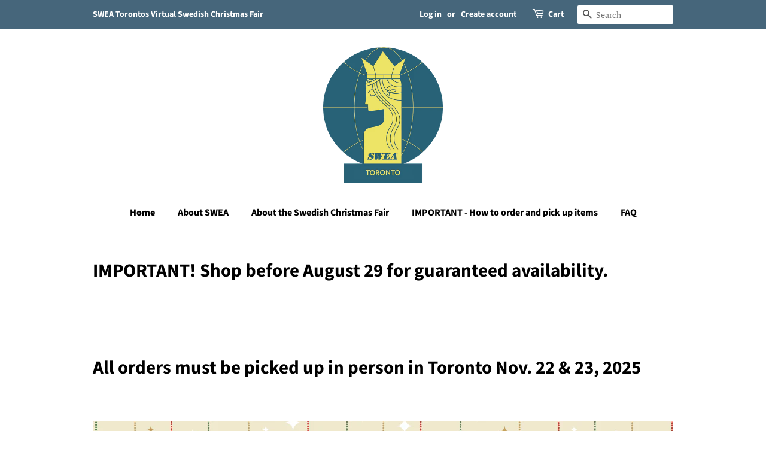

--- FILE ---
content_type: text/html; charset=utf-8
request_url: https://swedishchristmasfair.ca/
body_size: 25269
content:
<!doctype html>
<html class="no-js">
<head>

  <!-- Basic page needs ================================================== -->
  <meta charset="utf-8">
  <meta http-equiv="X-UA-Compatible" content="IE=edge,chrome=1">

  
  <link rel="shortcut icon" href="//swedishchristmasfair.ca/cdn/shop/files/2019_SWEA_fair_Lucia_finalLOGGALUCIA_32x32.png?v=1613706847" type="image/png" />
  

  <!-- Title and description ================================================== -->
  <title>
  Swedish Christmas Fair Toronto &ndash; SWEA Toronto - Swedish Christmas Fair
  </title>

  
  <meta name="description" content="The Swedish Christmas Fair is organized every year for the past 44 years by SWEA Toronto. SWEA is a not-for-profit organisation. The proceeds from the fair goes to support Swedish organisations in the area. The Swedish Church, The Swedish School, The Swedish Folkdancers and Singers as well as to Scholarships.">
  

  <!-- Social meta ================================================== -->
  <!-- /snippets/social-meta-tags.liquid -->




<meta property="og:site_name" content="SWEA Toronto - Swedish Christmas Fair">
<meta property="og:url" content="https://swedishchristmasfair.ca/">
<meta property="og:title" content="Swedish Christmas Fair Toronto">
<meta property="og:type" content="website">
<meta property="og:description" content="The Swedish Christmas Fair is organized every year for the past 44 years by SWEA Toronto. SWEA is a not-for-profit organisation. The proceeds from the fair goes to support Swedish organisations in the area. The Swedish Church, The Swedish School, The Swedish Folkdancers and Singers as well as to Scholarships.">

<meta property="og:image" content="http://swedishchristmasfair.ca/cdn/shop/files/2019_SWEA_fair_Lucia_finalLOGGALUCIA_1200x1200.png?v=1613706847">
<meta property="og:image:secure_url" content="https://swedishchristmasfair.ca/cdn/shop/files/2019_SWEA_fair_Lucia_finalLOGGALUCIA_1200x1200.png?v=1613706847">


<meta name="twitter:card" content="summary_large_image">
<meta name="twitter:title" content="Swedish Christmas Fair Toronto">
<meta name="twitter:description" content="The Swedish Christmas Fair is organized every year for the past 44 years by SWEA Toronto. SWEA is a not-for-profit organisation. The proceeds from the fair goes to support Swedish organisations in the area. The Swedish Church, The Swedish School, The Swedish Folkdancers and Singers as well as to Scholarships.">


  <!-- Helpers ================================================== -->
  <link rel="canonical" href="https://swedishchristmasfair.ca/">
  <meta name="viewport" content="width=device-width,initial-scale=1">
  <meta name="theme-color" content="#59756f">

  <!-- CSS ================================================== -->
  <link href="//swedishchristmasfair.ca/cdn/shop/t/3/assets/timber.scss.css?v=181762830515129274801753891430" rel="stylesheet" type="text/css" media="all" />
  <link href="//swedishchristmasfair.ca/cdn/shop/t/3/assets/theme.scss.css?v=125927841768773570291753891430" rel="stylesheet" type="text/css" media="all" />

  <script>
    window.theme = window.theme || {};

    var theme = {
      strings: {
        addToCart: "Add to Cart",
        soldOut: "Sold Out",
        unavailable: "Unavailable",
        zoomClose: "Close (Esc)",
        zoomPrev: "Previous (Left arrow key)",
        zoomNext: "Next (Right arrow key)",
        addressError: "Error looking up that address",
        addressNoResults: "No results for that address",
        addressQueryLimit: "You have exceeded the Google API usage limit. Consider upgrading to a \u003ca href=\"https:\/\/developers.google.com\/maps\/premium\/usage-limits\"\u003ePremium Plan\u003c\/a\u003e.",
        authError: "There was a problem authenticating your Google Maps API Key."
      },
      settings: {
        // Adding some settings to allow the editor to update correctly when they are changed
        enableWideLayout: false,
        typeAccentTransform: false,
        typeAccentSpacing: false,
        baseFontSize: '17px',
        headerBaseFontSize: '36px',
        accentFontSize: '16px'
      },
      variables: {
        mediaQueryMedium: 'screen and (max-width: 768px)',
        bpSmall: false
      },
      moneyFormat: "${{amount}}"
    }

    document.documentElement.className = document.documentElement.className.replace('no-js', 'supports-js');
  </script>

  <!-- Header hook for plugins ================================================== -->
  <script>window.performance && window.performance.mark && window.performance.mark('shopify.content_for_header.start');</script><meta id="shopify-digital-wallet" name="shopify-digital-wallet" content="/40000061599/digital_wallets/dialog">
<meta name="shopify-checkout-api-token" content="f2416a71b98c827ecdcf20677003c697">
<script async="async" src="/checkouts/internal/preloads.js?locale=en-CA"></script>
<link rel="preconnect" href="https://shop.app" crossorigin="anonymous">
<script async="async" src="https://shop.app/checkouts/internal/preloads.js?locale=en-CA&shop_id=40000061599" crossorigin="anonymous"></script>
<script id="apple-pay-shop-capabilities" type="application/json">{"shopId":40000061599,"countryCode":"CA","currencyCode":"CAD","merchantCapabilities":["supports3DS"],"merchantId":"gid:\/\/shopify\/Shop\/40000061599","merchantName":"SWEA Toronto - Swedish Christmas Fair","requiredBillingContactFields":["postalAddress","email","phone"],"requiredShippingContactFields":["postalAddress","email","phone"],"shippingType":"shipping","supportedNetworks":["visa","masterCard","amex","discover","interac","jcb"],"total":{"type":"pending","label":"SWEA Toronto - Swedish Christmas Fair","amount":"1.00"},"shopifyPaymentsEnabled":true,"supportsSubscriptions":true}</script>
<script id="shopify-features" type="application/json">{"accessToken":"f2416a71b98c827ecdcf20677003c697","betas":["rich-media-storefront-analytics"],"domain":"swedishchristmasfair.ca","predictiveSearch":true,"shopId":40000061599,"locale":"en"}</script>
<script>var Shopify = Shopify || {};
Shopify.shop = "swea-toronto-swedish-christmas-fair.myshopify.com";
Shopify.locale = "en";
Shopify.currency = {"active":"CAD","rate":"1.0"};
Shopify.country = "CA";
Shopify.theme = {"name":"Minimal","id":101180113055,"schema_name":"Minimal","schema_version":"11.7.20","theme_store_id":380,"role":"main"};
Shopify.theme.handle = "null";
Shopify.theme.style = {"id":null,"handle":null};
Shopify.cdnHost = "swedishchristmasfair.ca/cdn";
Shopify.routes = Shopify.routes || {};
Shopify.routes.root = "/";</script>
<script type="module">!function(o){(o.Shopify=o.Shopify||{}).modules=!0}(window);</script>
<script>!function(o){function n(){var o=[];function n(){o.push(Array.prototype.slice.apply(arguments))}return n.q=o,n}var t=o.Shopify=o.Shopify||{};t.loadFeatures=n(),t.autoloadFeatures=n()}(window);</script>
<script>
  window.ShopifyPay = window.ShopifyPay || {};
  window.ShopifyPay.apiHost = "shop.app\/pay";
  window.ShopifyPay.redirectState = null;
</script>
<script id="shop-js-analytics" type="application/json">{"pageType":"index"}</script>
<script defer="defer" async type="module" src="//swedishchristmasfair.ca/cdn/shopifycloud/shop-js/modules/v2/client.init-shop-cart-sync_BN7fPSNr.en.esm.js"></script>
<script defer="defer" async type="module" src="//swedishchristmasfair.ca/cdn/shopifycloud/shop-js/modules/v2/chunk.common_Cbph3Kss.esm.js"></script>
<script defer="defer" async type="module" src="//swedishchristmasfair.ca/cdn/shopifycloud/shop-js/modules/v2/chunk.modal_DKumMAJ1.esm.js"></script>
<script type="module">
  await import("//swedishchristmasfair.ca/cdn/shopifycloud/shop-js/modules/v2/client.init-shop-cart-sync_BN7fPSNr.en.esm.js");
await import("//swedishchristmasfair.ca/cdn/shopifycloud/shop-js/modules/v2/chunk.common_Cbph3Kss.esm.js");
await import("//swedishchristmasfair.ca/cdn/shopifycloud/shop-js/modules/v2/chunk.modal_DKumMAJ1.esm.js");

  window.Shopify.SignInWithShop?.initShopCartSync?.({"fedCMEnabled":true,"windoidEnabled":true});

</script>
<script>
  window.Shopify = window.Shopify || {};
  if (!window.Shopify.featureAssets) window.Shopify.featureAssets = {};
  window.Shopify.featureAssets['shop-js'] = {"shop-cart-sync":["modules/v2/client.shop-cart-sync_CJVUk8Jm.en.esm.js","modules/v2/chunk.common_Cbph3Kss.esm.js","modules/v2/chunk.modal_DKumMAJ1.esm.js"],"init-fed-cm":["modules/v2/client.init-fed-cm_7Fvt41F4.en.esm.js","modules/v2/chunk.common_Cbph3Kss.esm.js","modules/v2/chunk.modal_DKumMAJ1.esm.js"],"init-shop-email-lookup-coordinator":["modules/v2/client.init-shop-email-lookup-coordinator_Cc088_bR.en.esm.js","modules/v2/chunk.common_Cbph3Kss.esm.js","modules/v2/chunk.modal_DKumMAJ1.esm.js"],"init-windoid":["modules/v2/client.init-windoid_hPopwJRj.en.esm.js","modules/v2/chunk.common_Cbph3Kss.esm.js","modules/v2/chunk.modal_DKumMAJ1.esm.js"],"shop-button":["modules/v2/client.shop-button_B0jaPSNF.en.esm.js","modules/v2/chunk.common_Cbph3Kss.esm.js","modules/v2/chunk.modal_DKumMAJ1.esm.js"],"shop-cash-offers":["modules/v2/client.shop-cash-offers_DPIskqss.en.esm.js","modules/v2/chunk.common_Cbph3Kss.esm.js","modules/v2/chunk.modal_DKumMAJ1.esm.js"],"shop-toast-manager":["modules/v2/client.shop-toast-manager_CK7RT69O.en.esm.js","modules/v2/chunk.common_Cbph3Kss.esm.js","modules/v2/chunk.modal_DKumMAJ1.esm.js"],"init-shop-cart-sync":["modules/v2/client.init-shop-cart-sync_BN7fPSNr.en.esm.js","modules/v2/chunk.common_Cbph3Kss.esm.js","modules/v2/chunk.modal_DKumMAJ1.esm.js"],"init-customer-accounts-sign-up":["modules/v2/client.init-customer-accounts-sign-up_CfPf4CXf.en.esm.js","modules/v2/client.shop-login-button_DeIztwXF.en.esm.js","modules/v2/chunk.common_Cbph3Kss.esm.js","modules/v2/chunk.modal_DKumMAJ1.esm.js"],"pay-button":["modules/v2/client.pay-button_CgIwFSYN.en.esm.js","modules/v2/chunk.common_Cbph3Kss.esm.js","modules/v2/chunk.modal_DKumMAJ1.esm.js"],"init-customer-accounts":["modules/v2/client.init-customer-accounts_DQ3x16JI.en.esm.js","modules/v2/client.shop-login-button_DeIztwXF.en.esm.js","modules/v2/chunk.common_Cbph3Kss.esm.js","modules/v2/chunk.modal_DKumMAJ1.esm.js"],"avatar":["modules/v2/client.avatar_BTnouDA3.en.esm.js"],"init-shop-for-new-customer-accounts":["modules/v2/client.init-shop-for-new-customer-accounts_CsZy_esa.en.esm.js","modules/v2/client.shop-login-button_DeIztwXF.en.esm.js","modules/v2/chunk.common_Cbph3Kss.esm.js","modules/v2/chunk.modal_DKumMAJ1.esm.js"],"shop-follow-button":["modules/v2/client.shop-follow-button_BRMJjgGd.en.esm.js","modules/v2/chunk.common_Cbph3Kss.esm.js","modules/v2/chunk.modal_DKumMAJ1.esm.js"],"checkout-modal":["modules/v2/client.checkout-modal_B9Drz_yf.en.esm.js","modules/v2/chunk.common_Cbph3Kss.esm.js","modules/v2/chunk.modal_DKumMAJ1.esm.js"],"shop-login-button":["modules/v2/client.shop-login-button_DeIztwXF.en.esm.js","modules/v2/chunk.common_Cbph3Kss.esm.js","modules/v2/chunk.modal_DKumMAJ1.esm.js"],"lead-capture":["modules/v2/client.lead-capture_DXYzFM3R.en.esm.js","modules/v2/chunk.common_Cbph3Kss.esm.js","modules/v2/chunk.modal_DKumMAJ1.esm.js"],"shop-login":["modules/v2/client.shop-login_CA5pJqmO.en.esm.js","modules/v2/chunk.common_Cbph3Kss.esm.js","modules/v2/chunk.modal_DKumMAJ1.esm.js"],"payment-terms":["modules/v2/client.payment-terms_BxzfvcZJ.en.esm.js","modules/v2/chunk.common_Cbph3Kss.esm.js","modules/v2/chunk.modal_DKumMAJ1.esm.js"]};
</script>
<script id="__st">var __st={"a":40000061599,"offset":-18000,"reqid":"8f8e970b-5053-4ab7-8361-cad05206833e-1769903502","pageurl":"swedishchristmasfair.ca\/","u":"9e36304096b6","p":"home"};</script>
<script>window.ShopifyPaypalV4VisibilityTracking = true;</script>
<script id="captcha-bootstrap">!function(){'use strict';const t='contact',e='account',n='new_comment',o=[[t,t],['blogs',n],['comments',n],[t,'customer']],c=[[e,'customer_login'],[e,'guest_login'],[e,'recover_customer_password'],[e,'create_customer']],r=t=>t.map((([t,e])=>`form[action*='/${t}']:not([data-nocaptcha='true']) input[name='form_type'][value='${e}']`)).join(','),a=t=>()=>t?[...document.querySelectorAll(t)].map((t=>t.form)):[];function s(){const t=[...o],e=r(t);return a(e)}const i='password',u='form_key',d=['recaptcha-v3-token','g-recaptcha-response','h-captcha-response',i],f=()=>{try{return window.sessionStorage}catch{return}},m='__shopify_v',_=t=>t.elements[u];function p(t,e,n=!1){try{const o=window.sessionStorage,c=JSON.parse(o.getItem(e)),{data:r}=function(t){const{data:e,action:n}=t;return t[m]||n?{data:e,action:n}:{data:t,action:n}}(c);for(const[e,n]of Object.entries(r))t.elements[e]&&(t.elements[e].value=n);n&&o.removeItem(e)}catch(o){console.error('form repopulation failed',{error:o})}}const l='form_type',E='cptcha';function T(t){t.dataset[E]=!0}const w=window,h=w.document,L='Shopify',v='ce_forms',y='captcha';let A=!1;((t,e)=>{const n=(g='f06e6c50-85a8-45c8-87d0-21a2b65856fe',I='https://cdn.shopify.com/shopifycloud/storefront-forms-hcaptcha/ce_storefront_forms_captcha_hcaptcha.v1.5.2.iife.js',D={infoText:'Protected by hCaptcha',privacyText:'Privacy',termsText:'Terms'},(t,e,n)=>{const o=w[L][v],c=o.bindForm;if(c)return c(t,g,e,D).then(n);var r;o.q.push([[t,g,e,D],n]),r=I,A||(h.body.append(Object.assign(h.createElement('script'),{id:'captcha-provider',async:!0,src:r})),A=!0)});var g,I,D;w[L]=w[L]||{},w[L][v]=w[L][v]||{},w[L][v].q=[],w[L][y]=w[L][y]||{},w[L][y].protect=function(t,e){n(t,void 0,e),T(t)},Object.freeze(w[L][y]),function(t,e,n,w,h,L){const[v,y,A,g]=function(t,e,n){const i=e?o:[],u=t?c:[],d=[...i,...u],f=r(d),m=r(i),_=r(d.filter((([t,e])=>n.includes(e))));return[a(f),a(m),a(_),s()]}(w,h,L),I=t=>{const e=t.target;return e instanceof HTMLFormElement?e:e&&e.form},D=t=>v().includes(t);t.addEventListener('submit',(t=>{const e=I(t);if(!e)return;const n=D(e)&&!e.dataset.hcaptchaBound&&!e.dataset.recaptchaBound,o=_(e),c=g().includes(e)&&(!o||!o.value);(n||c)&&t.preventDefault(),c&&!n&&(function(t){try{if(!f())return;!function(t){const e=f();if(!e)return;const n=_(t);if(!n)return;const o=n.value;o&&e.removeItem(o)}(t);const e=Array.from(Array(32),(()=>Math.random().toString(36)[2])).join('');!function(t,e){_(t)||t.append(Object.assign(document.createElement('input'),{type:'hidden',name:u})),t.elements[u].value=e}(t,e),function(t,e){const n=f();if(!n)return;const o=[...t.querySelectorAll(`input[type='${i}']`)].map((({name:t})=>t)),c=[...d,...o],r={};for(const[a,s]of new FormData(t).entries())c.includes(a)||(r[a]=s);n.setItem(e,JSON.stringify({[m]:1,action:t.action,data:r}))}(t,e)}catch(e){console.error('failed to persist form',e)}}(e),e.submit())}));const S=(t,e)=>{t&&!t.dataset[E]&&(n(t,e.some((e=>e===t))),T(t))};for(const o of['focusin','change'])t.addEventListener(o,(t=>{const e=I(t);D(e)&&S(e,y())}));const B=e.get('form_key'),M=e.get(l),P=B&&M;t.addEventListener('DOMContentLoaded',(()=>{const t=y();if(P)for(const e of t)e.elements[l].value===M&&p(e,B);[...new Set([...A(),...v().filter((t=>'true'===t.dataset.shopifyCaptcha))])].forEach((e=>S(e,t)))}))}(h,new URLSearchParams(w.location.search),n,t,e,['guest_login'])})(!0,!0)}();</script>
<script integrity="sha256-4kQ18oKyAcykRKYeNunJcIwy7WH5gtpwJnB7kiuLZ1E=" data-source-attribution="shopify.loadfeatures" defer="defer" src="//swedishchristmasfair.ca/cdn/shopifycloud/storefront/assets/storefront/load_feature-a0a9edcb.js" crossorigin="anonymous"></script>
<script crossorigin="anonymous" defer="defer" src="//swedishchristmasfair.ca/cdn/shopifycloud/storefront/assets/shopify_pay/storefront-65b4c6d7.js?v=20250812"></script>
<script data-source-attribution="shopify.dynamic_checkout.dynamic.init">var Shopify=Shopify||{};Shopify.PaymentButton=Shopify.PaymentButton||{isStorefrontPortableWallets:!0,init:function(){window.Shopify.PaymentButton.init=function(){};var t=document.createElement("script");t.src="https://swedishchristmasfair.ca/cdn/shopifycloud/portable-wallets/latest/portable-wallets.en.js",t.type="module",document.head.appendChild(t)}};
</script>
<script data-source-attribution="shopify.dynamic_checkout.buyer_consent">
  function portableWalletsHideBuyerConsent(e){var t=document.getElementById("shopify-buyer-consent"),n=document.getElementById("shopify-subscription-policy-button");t&&n&&(t.classList.add("hidden"),t.setAttribute("aria-hidden","true"),n.removeEventListener("click",e))}function portableWalletsShowBuyerConsent(e){var t=document.getElementById("shopify-buyer-consent"),n=document.getElementById("shopify-subscription-policy-button");t&&n&&(t.classList.remove("hidden"),t.removeAttribute("aria-hidden"),n.addEventListener("click",e))}window.Shopify?.PaymentButton&&(window.Shopify.PaymentButton.hideBuyerConsent=portableWalletsHideBuyerConsent,window.Shopify.PaymentButton.showBuyerConsent=portableWalletsShowBuyerConsent);
</script>
<script data-source-attribution="shopify.dynamic_checkout.cart.bootstrap">document.addEventListener("DOMContentLoaded",(function(){function t(){return document.querySelector("shopify-accelerated-checkout-cart, shopify-accelerated-checkout")}if(t())Shopify.PaymentButton.init();else{new MutationObserver((function(e,n){t()&&(Shopify.PaymentButton.init(),n.disconnect())})).observe(document.body,{childList:!0,subtree:!0})}}));
</script>
<link id="shopify-accelerated-checkout-styles" rel="stylesheet" media="screen" href="https://swedishchristmasfair.ca/cdn/shopifycloud/portable-wallets/latest/accelerated-checkout-backwards-compat.css" crossorigin="anonymous">
<style id="shopify-accelerated-checkout-cart">
        #shopify-buyer-consent {
  margin-top: 1em;
  display: inline-block;
  width: 100%;
}

#shopify-buyer-consent.hidden {
  display: none;
}

#shopify-subscription-policy-button {
  background: none;
  border: none;
  padding: 0;
  text-decoration: underline;
  font-size: inherit;
  cursor: pointer;
}

#shopify-subscription-policy-button::before {
  box-shadow: none;
}

      </style>

<script>window.performance && window.performance.mark && window.performance.mark('shopify.content_for_header.end');</script>

  <script src="//swedishchristmasfair.ca/cdn/shop/t/3/assets/jquery-2.2.3.min.js?v=58211863146907186831591557360" type="text/javascript"></script>

  <script src="//swedishchristmasfair.ca/cdn/shop/t/3/assets/lazysizes.min.js?v=155223123402716617051591557360" async="async"></script>

  
  

<link href="https://monorail-edge.shopifysvc.com" rel="dns-prefetch">
<script>(function(){if ("sendBeacon" in navigator && "performance" in window) {try {var session_token_from_headers = performance.getEntriesByType('navigation')[0].serverTiming.find(x => x.name == '_s').description;} catch {var session_token_from_headers = undefined;}var session_cookie_matches = document.cookie.match(/_shopify_s=([^;]*)/);var session_token_from_cookie = session_cookie_matches && session_cookie_matches.length === 2 ? session_cookie_matches[1] : "";var session_token = session_token_from_headers || session_token_from_cookie || "";function handle_abandonment_event(e) {var entries = performance.getEntries().filter(function(entry) {return /monorail-edge.shopifysvc.com/.test(entry.name);});if (!window.abandonment_tracked && entries.length === 0) {window.abandonment_tracked = true;var currentMs = Date.now();var navigation_start = performance.timing.navigationStart;var payload = {shop_id: 40000061599,url: window.location.href,navigation_start,duration: currentMs - navigation_start,session_token,page_type: "index"};window.navigator.sendBeacon("https://monorail-edge.shopifysvc.com/v1/produce", JSON.stringify({schema_id: "online_store_buyer_site_abandonment/1.1",payload: payload,metadata: {event_created_at_ms: currentMs,event_sent_at_ms: currentMs}}));}}window.addEventListener('pagehide', handle_abandonment_event);}}());</script>
<script id="web-pixels-manager-setup">(function e(e,d,r,n,o){if(void 0===o&&(o={}),!Boolean(null===(a=null===(i=window.Shopify)||void 0===i?void 0:i.analytics)||void 0===a?void 0:a.replayQueue)){var i,a;window.Shopify=window.Shopify||{};var t=window.Shopify;t.analytics=t.analytics||{};var s=t.analytics;s.replayQueue=[],s.publish=function(e,d,r){return s.replayQueue.push([e,d,r]),!0};try{self.performance.mark("wpm:start")}catch(e){}var l=function(){var e={modern:/Edge?\/(1{2}[4-9]|1[2-9]\d|[2-9]\d{2}|\d{4,})\.\d+(\.\d+|)|Firefox\/(1{2}[4-9]|1[2-9]\d|[2-9]\d{2}|\d{4,})\.\d+(\.\d+|)|Chrom(ium|e)\/(9{2}|\d{3,})\.\d+(\.\d+|)|(Maci|X1{2}).+ Version\/(15\.\d+|(1[6-9]|[2-9]\d|\d{3,})\.\d+)([,.]\d+|)( \(\w+\)|)( Mobile\/\w+|) Safari\/|Chrome.+OPR\/(9{2}|\d{3,})\.\d+\.\d+|(CPU[ +]OS|iPhone[ +]OS|CPU[ +]iPhone|CPU IPhone OS|CPU iPad OS)[ +]+(15[._]\d+|(1[6-9]|[2-9]\d|\d{3,})[._]\d+)([._]\d+|)|Android:?[ /-](13[3-9]|1[4-9]\d|[2-9]\d{2}|\d{4,})(\.\d+|)(\.\d+|)|Android.+Firefox\/(13[5-9]|1[4-9]\d|[2-9]\d{2}|\d{4,})\.\d+(\.\d+|)|Android.+Chrom(ium|e)\/(13[3-9]|1[4-9]\d|[2-9]\d{2}|\d{4,})\.\d+(\.\d+|)|SamsungBrowser\/([2-9]\d|\d{3,})\.\d+/,legacy:/Edge?\/(1[6-9]|[2-9]\d|\d{3,})\.\d+(\.\d+|)|Firefox\/(5[4-9]|[6-9]\d|\d{3,})\.\d+(\.\d+|)|Chrom(ium|e)\/(5[1-9]|[6-9]\d|\d{3,})\.\d+(\.\d+|)([\d.]+$|.*Safari\/(?![\d.]+ Edge\/[\d.]+$))|(Maci|X1{2}).+ Version\/(10\.\d+|(1[1-9]|[2-9]\d|\d{3,})\.\d+)([,.]\d+|)( \(\w+\)|)( Mobile\/\w+|) Safari\/|Chrome.+OPR\/(3[89]|[4-9]\d|\d{3,})\.\d+\.\d+|(CPU[ +]OS|iPhone[ +]OS|CPU[ +]iPhone|CPU IPhone OS|CPU iPad OS)[ +]+(10[._]\d+|(1[1-9]|[2-9]\d|\d{3,})[._]\d+)([._]\d+|)|Android:?[ /-](13[3-9]|1[4-9]\d|[2-9]\d{2}|\d{4,})(\.\d+|)(\.\d+|)|Mobile Safari.+OPR\/([89]\d|\d{3,})\.\d+\.\d+|Android.+Firefox\/(13[5-9]|1[4-9]\d|[2-9]\d{2}|\d{4,})\.\d+(\.\d+|)|Android.+Chrom(ium|e)\/(13[3-9]|1[4-9]\d|[2-9]\d{2}|\d{4,})\.\d+(\.\d+|)|Android.+(UC? ?Browser|UCWEB|U3)[ /]?(15\.([5-9]|\d{2,})|(1[6-9]|[2-9]\d|\d{3,})\.\d+)\.\d+|SamsungBrowser\/(5\.\d+|([6-9]|\d{2,})\.\d+)|Android.+MQ{2}Browser\/(14(\.(9|\d{2,})|)|(1[5-9]|[2-9]\d|\d{3,})(\.\d+|))(\.\d+|)|K[Aa][Ii]OS\/(3\.\d+|([4-9]|\d{2,})\.\d+)(\.\d+|)/},d=e.modern,r=e.legacy,n=navigator.userAgent;return n.match(d)?"modern":n.match(r)?"legacy":"unknown"}(),u="modern"===l?"modern":"legacy",c=(null!=n?n:{modern:"",legacy:""})[u],f=function(e){return[e.baseUrl,"/wpm","/b",e.hashVersion,"modern"===e.buildTarget?"m":"l",".js"].join("")}({baseUrl:d,hashVersion:r,buildTarget:u}),m=function(e){var d=e.version,r=e.bundleTarget,n=e.surface,o=e.pageUrl,i=e.monorailEndpoint;return{emit:function(e){var a=e.status,t=e.errorMsg,s=(new Date).getTime(),l=JSON.stringify({metadata:{event_sent_at_ms:s},events:[{schema_id:"web_pixels_manager_load/3.1",payload:{version:d,bundle_target:r,page_url:o,status:a,surface:n,error_msg:t},metadata:{event_created_at_ms:s}}]});if(!i)return console&&console.warn&&console.warn("[Web Pixels Manager] No Monorail endpoint provided, skipping logging."),!1;try{return self.navigator.sendBeacon.bind(self.navigator)(i,l)}catch(e){}var u=new XMLHttpRequest;try{return u.open("POST",i,!0),u.setRequestHeader("Content-Type","text/plain"),u.send(l),!0}catch(e){return console&&console.warn&&console.warn("[Web Pixels Manager] Got an unhandled error while logging to Monorail."),!1}}}}({version:r,bundleTarget:l,surface:e.surface,pageUrl:self.location.href,monorailEndpoint:e.monorailEndpoint});try{o.browserTarget=l,function(e){var d=e.src,r=e.async,n=void 0===r||r,o=e.onload,i=e.onerror,a=e.sri,t=e.scriptDataAttributes,s=void 0===t?{}:t,l=document.createElement("script"),u=document.querySelector("head"),c=document.querySelector("body");if(l.async=n,l.src=d,a&&(l.integrity=a,l.crossOrigin="anonymous"),s)for(var f in s)if(Object.prototype.hasOwnProperty.call(s,f))try{l.dataset[f]=s[f]}catch(e){}if(o&&l.addEventListener("load",o),i&&l.addEventListener("error",i),u)u.appendChild(l);else{if(!c)throw new Error("Did not find a head or body element to append the script");c.appendChild(l)}}({src:f,async:!0,onload:function(){if(!function(){var e,d;return Boolean(null===(d=null===(e=window.Shopify)||void 0===e?void 0:e.analytics)||void 0===d?void 0:d.initialized)}()){var d=window.webPixelsManager.init(e)||void 0;if(d){var r=window.Shopify.analytics;r.replayQueue.forEach((function(e){var r=e[0],n=e[1],o=e[2];d.publishCustomEvent(r,n,o)})),r.replayQueue=[],r.publish=d.publishCustomEvent,r.visitor=d.visitor,r.initialized=!0}}},onerror:function(){return m.emit({status:"failed",errorMsg:"".concat(f," has failed to load")})},sri:function(e){var d=/^sha384-[A-Za-z0-9+/=]+$/;return"string"==typeof e&&d.test(e)}(c)?c:"",scriptDataAttributes:o}),m.emit({status:"loading"})}catch(e){m.emit({status:"failed",errorMsg:(null==e?void 0:e.message)||"Unknown error"})}}})({shopId: 40000061599,storefrontBaseUrl: "https://swedishchristmasfair.ca",extensionsBaseUrl: "https://extensions.shopifycdn.com/cdn/shopifycloud/web-pixels-manager",monorailEndpoint: "https://monorail-edge.shopifysvc.com/unstable/produce_batch",surface: "storefront-renderer",enabledBetaFlags: ["2dca8a86"],webPixelsConfigList: [{"id":"512917663","configuration":"{\"config\":\"{\\\"pixel_id\\\":\\\"G-LCLGFGLGYZ\\\",\\\"gtag_events\\\":[{\\\"type\\\":\\\"purchase\\\",\\\"action_label\\\":\\\"G-LCLGFGLGYZ\\\"},{\\\"type\\\":\\\"page_view\\\",\\\"action_label\\\":\\\"G-LCLGFGLGYZ\\\"},{\\\"type\\\":\\\"view_item\\\",\\\"action_label\\\":\\\"G-LCLGFGLGYZ\\\"},{\\\"type\\\":\\\"search\\\",\\\"action_label\\\":\\\"G-LCLGFGLGYZ\\\"},{\\\"type\\\":\\\"add_to_cart\\\",\\\"action_label\\\":\\\"G-LCLGFGLGYZ\\\"},{\\\"type\\\":\\\"begin_checkout\\\",\\\"action_label\\\":\\\"G-LCLGFGLGYZ\\\"},{\\\"type\\\":\\\"add_payment_info\\\",\\\"action_label\\\":\\\"G-LCLGFGLGYZ\\\"}],\\\"enable_monitoring_mode\\\":false}\"}","eventPayloadVersion":"v1","runtimeContext":"OPEN","scriptVersion":"b2a88bafab3e21179ed38636efcd8a93","type":"APP","apiClientId":1780363,"privacyPurposes":[],"dataSharingAdjustments":{"protectedCustomerApprovalScopes":["read_customer_address","read_customer_email","read_customer_name","read_customer_personal_data","read_customer_phone"]}},{"id":"shopify-app-pixel","configuration":"{}","eventPayloadVersion":"v1","runtimeContext":"STRICT","scriptVersion":"0450","apiClientId":"shopify-pixel","type":"APP","privacyPurposes":["ANALYTICS","MARKETING"]},{"id":"shopify-custom-pixel","eventPayloadVersion":"v1","runtimeContext":"LAX","scriptVersion":"0450","apiClientId":"shopify-pixel","type":"CUSTOM","privacyPurposes":["ANALYTICS","MARKETING"]}],isMerchantRequest: false,initData: {"shop":{"name":"SWEA Toronto - Swedish Christmas Fair","paymentSettings":{"currencyCode":"CAD"},"myshopifyDomain":"swea-toronto-swedish-christmas-fair.myshopify.com","countryCode":"CA","storefrontUrl":"https:\/\/swedishchristmasfair.ca"},"customer":null,"cart":null,"checkout":null,"productVariants":[],"purchasingCompany":null},},"https://swedishchristmasfair.ca/cdn","1d2a099fw23dfb22ep557258f5m7a2edbae",{"modern":"","legacy":""},{"shopId":"40000061599","storefrontBaseUrl":"https:\/\/swedishchristmasfair.ca","extensionBaseUrl":"https:\/\/extensions.shopifycdn.com\/cdn\/shopifycloud\/web-pixels-manager","surface":"storefront-renderer","enabledBetaFlags":"[\"2dca8a86\"]","isMerchantRequest":"false","hashVersion":"1d2a099fw23dfb22ep557258f5m7a2edbae","publish":"custom","events":"[[\"page_viewed\",{}]]"});</script><script>
  window.ShopifyAnalytics = window.ShopifyAnalytics || {};
  window.ShopifyAnalytics.meta = window.ShopifyAnalytics.meta || {};
  window.ShopifyAnalytics.meta.currency = 'CAD';
  var meta = {"page":{"pageType":"home","requestId":"8f8e970b-5053-4ab7-8361-cad05206833e-1769903502"}};
  for (var attr in meta) {
    window.ShopifyAnalytics.meta[attr] = meta[attr];
  }
</script>
<script class="analytics">
  (function () {
    var customDocumentWrite = function(content) {
      var jquery = null;

      if (window.jQuery) {
        jquery = window.jQuery;
      } else if (window.Checkout && window.Checkout.$) {
        jquery = window.Checkout.$;
      }

      if (jquery) {
        jquery('body').append(content);
      }
    };

    var hasLoggedConversion = function(token) {
      if (token) {
        return document.cookie.indexOf('loggedConversion=' + token) !== -1;
      }
      return false;
    }

    var setCookieIfConversion = function(token) {
      if (token) {
        var twoMonthsFromNow = new Date(Date.now());
        twoMonthsFromNow.setMonth(twoMonthsFromNow.getMonth() + 2);

        document.cookie = 'loggedConversion=' + token + '; expires=' + twoMonthsFromNow;
      }
    }

    var trekkie = window.ShopifyAnalytics.lib = window.trekkie = window.trekkie || [];
    if (trekkie.integrations) {
      return;
    }
    trekkie.methods = [
      'identify',
      'page',
      'ready',
      'track',
      'trackForm',
      'trackLink'
    ];
    trekkie.factory = function(method) {
      return function() {
        var args = Array.prototype.slice.call(arguments);
        args.unshift(method);
        trekkie.push(args);
        return trekkie;
      };
    };
    for (var i = 0; i < trekkie.methods.length; i++) {
      var key = trekkie.methods[i];
      trekkie[key] = trekkie.factory(key);
    }
    trekkie.load = function(config) {
      trekkie.config = config || {};
      trekkie.config.initialDocumentCookie = document.cookie;
      var first = document.getElementsByTagName('script')[0];
      var script = document.createElement('script');
      script.type = 'text/javascript';
      script.onerror = function(e) {
        var scriptFallback = document.createElement('script');
        scriptFallback.type = 'text/javascript';
        scriptFallback.onerror = function(error) {
                var Monorail = {
      produce: function produce(monorailDomain, schemaId, payload) {
        var currentMs = new Date().getTime();
        var event = {
          schema_id: schemaId,
          payload: payload,
          metadata: {
            event_created_at_ms: currentMs,
            event_sent_at_ms: currentMs
          }
        };
        return Monorail.sendRequest("https://" + monorailDomain + "/v1/produce", JSON.stringify(event));
      },
      sendRequest: function sendRequest(endpointUrl, payload) {
        // Try the sendBeacon API
        if (window && window.navigator && typeof window.navigator.sendBeacon === 'function' && typeof window.Blob === 'function' && !Monorail.isIos12()) {
          var blobData = new window.Blob([payload], {
            type: 'text/plain'
          });

          if (window.navigator.sendBeacon(endpointUrl, blobData)) {
            return true;
          } // sendBeacon was not successful

        } // XHR beacon

        var xhr = new XMLHttpRequest();

        try {
          xhr.open('POST', endpointUrl);
          xhr.setRequestHeader('Content-Type', 'text/plain');
          xhr.send(payload);
        } catch (e) {
          console.log(e);
        }

        return false;
      },
      isIos12: function isIos12() {
        return window.navigator.userAgent.lastIndexOf('iPhone; CPU iPhone OS 12_') !== -1 || window.navigator.userAgent.lastIndexOf('iPad; CPU OS 12_') !== -1;
      }
    };
    Monorail.produce('monorail-edge.shopifysvc.com',
      'trekkie_storefront_load_errors/1.1',
      {shop_id: 40000061599,
      theme_id: 101180113055,
      app_name: "storefront",
      context_url: window.location.href,
      source_url: "//swedishchristmasfair.ca/cdn/s/trekkie.storefront.c59ea00e0474b293ae6629561379568a2d7c4bba.min.js"});

        };
        scriptFallback.async = true;
        scriptFallback.src = '//swedishchristmasfair.ca/cdn/s/trekkie.storefront.c59ea00e0474b293ae6629561379568a2d7c4bba.min.js';
        first.parentNode.insertBefore(scriptFallback, first);
      };
      script.async = true;
      script.src = '//swedishchristmasfair.ca/cdn/s/trekkie.storefront.c59ea00e0474b293ae6629561379568a2d7c4bba.min.js';
      first.parentNode.insertBefore(script, first);
    };
    trekkie.load(
      {"Trekkie":{"appName":"storefront","development":false,"defaultAttributes":{"shopId":40000061599,"isMerchantRequest":null,"themeId":101180113055,"themeCityHash":"5118788180982794248","contentLanguage":"en","currency":"CAD","eventMetadataId":"8d34cec4-877b-4bad-9a8d-b13587d1b999"},"isServerSideCookieWritingEnabled":true,"monorailRegion":"shop_domain","enabledBetaFlags":["65f19447","b5387b81"]},"Session Attribution":{},"S2S":{"facebookCapiEnabled":false,"source":"trekkie-storefront-renderer","apiClientId":580111}}
    );

    var loaded = false;
    trekkie.ready(function() {
      if (loaded) return;
      loaded = true;

      window.ShopifyAnalytics.lib = window.trekkie;

      var originalDocumentWrite = document.write;
      document.write = customDocumentWrite;
      try { window.ShopifyAnalytics.merchantGoogleAnalytics.call(this); } catch(error) {};
      document.write = originalDocumentWrite;

      window.ShopifyAnalytics.lib.page(null,{"pageType":"home","requestId":"8f8e970b-5053-4ab7-8361-cad05206833e-1769903502","shopifyEmitted":true});

      var match = window.location.pathname.match(/checkouts\/(.+)\/(thank_you|post_purchase)/)
      var token = match? match[1]: undefined;
      if (!hasLoggedConversion(token)) {
        setCookieIfConversion(token);
        
      }
    });


        var eventsListenerScript = document.createElement('script');
        eventsListenerScript.async = true;
        eventsListenerScript.src = "//swedishchristmasfair.ca/cdn/shopifycloud/storefront/assets/shop_events_listener-3da45d37.js";
        document.getElementsByTagName('head')[0].appendChild(eventsListenerScript);

})();</script>
  <script>
  if (!window.ga || (window.ga && typeof window.ga !== 'function')) {
    window.ga = function ga() {
      (window.ga.q = window.ga.q || []).push(arguments);
      if (window.Shopify && window.Shopify.analytics && typeof window.Shopify.analytics.publish === 'function') {
        window.Shopify.analytics.publish("ga_stub_called", {}, {sendTo: "google_osp_migration"});
      }
      console.error("Shopify's Google Analytics stub called with:", Array.from(arguments), "\nSee https://help.shopify.com/manual/promoting-marketing/pixels/pixel-migration#google for more information.");
    };
    if (window.Shopify && window.Shopify.analytics && typeof window.Shopify.analytics.publish === 'function') {
      window.Shopify.analytics.publish("ga_stub_initialized", {}, {sendTo: "google_osp_migration"});
    }
  }
</script>
<script
  defer
  src="https://swedishchristmasfair.ca/cdn/shopifycloud/perf-kit/shopify-perf-kit-3.1.0.min.js"
  data-application="storefront-renderer"
  data-shop-id="40000061599"
  data-render-region="gcp-us-central1"
  data-page-type="index"
  data-theme-instance-id="101180113055"
  data-theme-name="Minimal"
  data-theme-version="11.7.20"
  data-monorail-region="shop_domain"
  data-resource-timing-sampling-rate="10"
  data-shs="true"
  data-shs-beacon="true"
  data-shs-export-with-fetch="true"
  data-shs-logs-sample-rate="1"
  data-shs-beacon-endpoint="https://swedishchristmasfair.ca/api/collect"
></script>
</head>

<body id="swedish-christmas-fair-toronto" class="template-index">

  <div id="shopify-section-header" class="shopify-section"><style>
  .logo__image-wrapper {
    max-width: 200px;
  }
  /*================= If logo is above navigation ================== */
  
    .site-nav {
      
      margin-top: 30px;
    }

    
      .logo__image-wrapper {
        margin: 0 auto;
      }
    
  

  /*============ If logo is on the same line as navigation ============ */
  


  
</style>

<div data-section-id="header" data-section-type="header-section">
  <div class="header-bar">
    <div class="wrapper medium-down--hide">
      <div class="post-large--display-table">

        
          <div class="header-bar__left post-large--display-table-cell">

            

            

            
              <div class="header-bar__module header-bar__message">
                
                  SWEA Torontos Virtual Swedish Christmas Fair
                
              </div>
            

          </div>
        

        <div class="header-bar__right post-large--display-table-cell">

          
            <ul class="header-bar__module header-bar__module--list">
              
                <li>
                  <a href="/account/login" id="customer_login_link">Log in</a>
                </li>
                <li>or</li>
                <li>
                  <a href="/account/register" id="customer_register_link">Create account</a>
                </li>
              
            </ul>
          

          <div class="header-bar__module">
            <span class="header-bar__sep" aria-hidden="true"></span>
            <a href="/cart" class="cart-page-link">
              <span class="icon icon-cart header-bar__cart-icon" aria-hidden="true"></span>
            </a>
          </div>

          <div class="header-bar__module">
            <a href="/cart" class="cart-page-link">
              Cart
              <span class="cart-count header-bar__cart-count hidden-count">0</span>
            </a>
          </div>

          
            
              <div class="header-bar__module header-bar__search">
                


  <form action="/search" method="get" class="header-bar__search-form clearfix" role="search">
    
    <button type="submit" class="btn btn--search icon-fallback-text header-bar__search-submit">
      <span class="icon icon-search" aria-hidden="true"></span>
      <span class="fallback-text">Search</span>
    </button>
    <input type="search" name="q" value="" aria-label="Search" class="header-bar__search-input" placeholder="Search">
  </form>


              </div>
            
          

        </div>
      </div>
    </div>

    <div class="wrapper post-large--hide announcement-bar--mobile">
      
        
          <span>SWEA Torontos Virtual Swedish Christmas Fair</span>
        
      
    </div>

    <div class="wrapper post-large--hide">
      
        <button type="button" class="mobile-nav-trigger" id="MobileNavTrigger" aria-controls="MobileNav" aria-expanded="false">
          <span class="icon icon-hamburger" aria-hidden="true"></span>
          Menu
        </button>
      
      <a href="/cart" class="cart-page-link mobile-cart-page-link">
        <span class="icon icon-cart header-bar__cart-icon" aria-hidden="true"></span>
        Cart <span class="cart-count hidden-count">0</span>
      </a>
    </div>
    <nav role="navigation">
  <ul id="MobileNav" class="mobile-nav post-large--hide">
    
      
        <li class="mobile-nav__link">
          <a
            href="/"
            class="mobile-nav"
            >
            Home
          </a>
        </li>
      
    
      
        <li class="mobile-nav__link">
          <a
            href="/collections/about-swea"
            class="mobile-nav"
            >
            About SWEA
          </a>
        </li>
      
    
      
        <li class="mobile-nav__link">
          <a
            href="/collections/about-the-swedish-christmas-fair"
            class="mobile-nav"
            >
            About the Swedish Christmas Fair
          </a>
        </li>
      
    
      
        <li class="mobile-nav__link">
          <a
            href="/collections/how-to-order-and-pick-up-your-items"
            class="mobile-nav"
            >
            IMPORTANT - How to order and pick up items
          </a>
        </li>
      
    
      
        <li class="mobile-nav__link">
          <a
            href="/collections/faq"
            class="mobile-nav"
            >
            FAQ
          </a>
        </li>
      
    

    
      
        <li class="mobile-nav__link">
          <a href="/account/login" id="customer_login_link">Log in</a>
        </li>
        <li class="mobile-nav__link">
          <a href="/account/register" id="customer_register_link">Create account</a>
        </li>
      
    

    <li class="mobile-nav__link">
      
        <div class="header-bar__module header-bar__search">
          


  <form action="/search" method="get" class="header-bar__search-form clearfix" role="search">
    
    <button type="submit" class="btn btn--search icon-fallback-text header-bar__search-submit">
      <span class="icon icon-search" aria-hidden="true"></span>
      <span class="fallback-text">Search</span>
    </button>
    <input type="search" name="q" value="" aria-label="Search" class="header-bar__search-input" placeholder="Search">
  </form>


        </div>
      
    </li>
  </ul>
</nav>

  </div>

  <header class="site-header" role="banner">
    <div class="wrapper">

      
        <div class="grid--full">
          <div class="grid__item">
            
              <h1 class="site-header__logo" itemscope itemtype="http://schema.org/Organization">
            
              
                <noscript>
                  
                  <div class="logo__image-wrapper">
                    <img src="//swedishchristmasfair.ca/cdn/shop/files/swea-toronto-logga-600px_200x.png?v=1613706846" alt="SWEA Toronto - Swedish Christmas Fair" />
                  </div>
                </noscript>
                <div class="logo__image-wrapper supports-js">
                  <a href="/" itemprop="url" style="padding-top:112.99435028248588%;">
                    
                    <img class="logo__image lazyload"
                         src="//swedishchristmasfair.ca/cdn/shop/files/swea-toronto-logga-600px_300x300.png?v=1613706846"
                         data-src="//swedishchristmasfair.ca/cdn/shop/files/swea-toronto-logga-600px_{width}x.png?v=1613706846"
                         data-widths="[120, 180, 360, 540, 720, 900, 1080, 1296, 1512, 1728, 1944, 2048]"
                         data-aspectratio="0.885"
                         data-sizes="auto"
                         alt="SWEA Toronto - Swedish Christmas Fair"
                         itemprop="logo">
                  </a>
                </div>
              
            
              </h1>
            
          </div>
        </div>
        <div class="grid--full medium-down--hide">
          <div class="grid__item">
            
<nav>
  <ul class="site-nav" id="AccessibleNav">
    
      
        <li class="site-nav--active">
          <a
            href="/"
            class="site-nav__link"
            data-meganav-type="child"
            >
              Home
          </a>
        </li>
      
    
      
        <li>
          <a
            href="/collections/about-swea"
            class="site-nav__link"
            data-meganav-type="child"
            >
              About SWEA
          </a>
        </li>
      
    
      
        <li>
          <a
            href="/collections/about-the-swedish-christmas-fair"
            class="site-nav__link"
            data-meganav-type="child"
            >
              About the Swedish Christmas Fair
          </a>
        </li>
      
    
      
        <li>
          <a
            href="/collections/how-to-order-and-pick-up-your-items"
            class="site-nav__link"
            data-meganav-type="child"
            >
              IMPORTANT - How to order and pick up items
          </a>
        </li>
      
    
      
        <li>
          <a
            href="/collections/faq"
            class="site-nav__link"
            data-meganav-type="child"
            >
              FAQ
          </a>
        </li>
      
    
  </ul>
</nav>

          </div>
        </div>
      

    </div>
  </header>
</div>



</div>

  <main class="wrapper main-content" role="main">
    <div class="grid">
        <div class="grid__item">
          <!-- BEGIN content_for_index --><div id="shopify-section-rich_text_rBxwQ6" class="shopify-section index-section"><div class="rich-text">
  
    <div class="section-header section-header--small">
      <h2 class="section-header__title rich-text__heading--medium h1">IMPORTANT! Shop before August 29 for guaranteed availability.</h2>
    </div>
  
  
</div>




</div><div id="shopify-section-rich_text_79rrrr" class="shopify-section index-section"><div class="rich-text">
  
  
</div>




</div><div id="shopify-section-738c9531-2016-4eb1-9de0-db1167b2f122" class="shopify-section index-section"><div class="rich-text">
  
    <div class="section-header section-header--small">
      <h2 class="section-header__title rich-text__heading--medium h1">All orders must be picked up in person in Toronto Nov. 22 &amp; 23, 2025</h2>
    </div>
  
  
</div>




</div><div id="shopify-section-1591563130097" class="shopify-section"><style data-shopify>#flexslider--1591563130097 .slides__image,
    #flexslider--1591563130097 .slides svg {
      height: 500px;
    }

    @media screen and (max-width: 768px) {
      #flexslider--1591563130097 .slides__image,
      #flexslider--1591563130097 .slides svg {
        height: 300px;
      }
    }</style><style data-shopify>.slider__controls-button--prev {
      left: calc(50% - 100px);
    }
    .slider__controls-button--next {
      right: calc(50% - 100px);
    }</style><div class="index-section slideshow-section"
       role="region"
       tabindex="-1"
       aria-label="slideshow"
       aria-describedby="slideshow-info">
    <div class="flexslider flexslider--slide"
         id="flexslider--1591563130097"
         data-section-id="1591563130097"
         data-section-type="slideshow-section"
         data-transition="slide"
         data-autoplay="true"
         data-speed="7000"
         data-slide-nav-a11y="Load slide [slide_number]"
         data-slide-nav-active-a11y="Slide [slide_number], current">
      <ul class="slides supports-js"><style data-shopify>#slide--1592509084585, #slide--1592509084585_clone {
              color: #ffffff;
            }
            #slide--1592509084585:not(.slide-hide)::before, #slide--1592509084585_clone:not(.slide-hide)::before {
              opacity: 0.0;
            }</style><li id="slide--1592509084585" class="slides__slide slide-hide" data-slider-item data-flexslider-index="0" ><img class="slides__image lazyload"
                    src="//swedishchristmasfair.ca/cdn/shop/files/Don_t_miss_out_on_your_favourite_swedish_products_this_year_300x300.png?v=1624559319"
                    data-src="//swedishchristmasfair.ca/cdn/shop/files/Don_t_miss_out_on_your_favourite_swedish_products_this_year_{width}x.png?v=1624559319"
                    data-widths="[180, 360, 470, 600, 770, 970, 1060, 1280, 1512, 1728, 2048]"
                    data-aspectratio="2.0"
                    data-sizes="auto"
                    style="min-width: 100%;object-position: center center;"
                    alt=""></li><style data-shopify>#slide--1592508796401, #slide--1592508796401_clone {
              color: #ffffff;
            }
            #slide--1592508796401:not(.slide-hide)::before, #slide--1592508796401_clone:not(.slide-hide)::before {
              opacity: 0.0;
            }</style><li id="slide--1592508796401" class="slides__slide slide-hide" data-slider-item data-flexslider-index="1" ><img class="slides__image lazyload lazypreload"
                    src="//swedishchristmasfair.ca/cdn/shop/files/Celebrate_Christmas_Swedish_style..._0b53bc20-89bf-4df8-b98d-a38540383468_300x300.png?v=1613712158"
                    data-src="//swedishchristmasfair.ca/cdn/shop/files/Celebrate_Christmas_Swedish_style..._0b53bc20-89bf-4df8-b98d-a38540383468_{width}x.png?v=1613712158"
                    data-widths="[180, 360, 470, 600, 770, 970, 1060, 1280, 1512, 1728, 2048]"
                    data-aspectratio="2.0"
                    data-sizes="auto"
                    style="min-width: 100%;object-position: center center;"
                    alt=""></li><style data-shopify>#slide--1591563130097-0, #slide--1591563130097-0_clone {
              color: #ffffff;
            }
            #slide--1591563130097-0:not(.slide-hide)::before, #slide--1591563130097-0_clone:not(.slide-hide)::before {
              opacity: 0.0;
            }</style><li id="slide--1591563130097-0" class="slides__slide slide-hide" data-slider-item data-flexslider-index="2" ><img class="slides__image lazyload lazypreload"
                    src="//swedishchristmasfair.ca/cdn/shop/files/The_World_s_best_candy_Chocolate2_300x300.png?v=1613712159"
                    data-src="//swedishchristmasfair.ca/cdn/shop/files/The_World_s_best_candy_Chocolate2_{width}x.png?v=1613712159"
                    data-widths="[180, 360, 470, 600, 770, 970, 1060, 1280, 1512, 1728, 2048]"
                    data-aspectratio="2.0"
                    data-sizes="auto"
                    style="min-width: 100%;object-position: center center;"
                    alt=""></li><style data-shopify>#slide--1592505398004, #slide--1592505398004_clone {
              color: #ffffff;
            }
            #slide--1592505398004:not(.slide-hide)::before, #slide--1592505398004_clone:not(.slide-hide)::before {
              opacity: 0.0;
            }</style><li id="slide--1592505398004" class="slides__slide slide-hide" data-slider-item data-flexslider-index="3" ><img class="slides__image lazyload lazypreload"
                    src="//swedishchristmasfair.ca/cdn/shop/files/want_to_cook_like_a_Swede_92c9f5ef-1f6a-4dc8-8c3a-0a9668d1e646_300x300.png?v=1624562124"
                    data-src="//swedishchristmasfair.ca/cdn/shop/files/want_to_cook_like_a_Swede_92c9f5ef-1f6a-4dc8-8c3a-0a9668d1e646_{width}x.png?v=1624562124"
                    data-widths="[180, 360, 470, 600, 770, 970, 1060, 1280, 1512, 1728, 2048]"
                    data-aspectratio="2.0"
                    data-sizes="auto"
                    style="min-width: 100%;object-position: center center;"
                    alt=""><div class="slides__text-content text-right">
                <div class="slides-text-content-wrapper-right"><a href="/pages/cook-like-a-swede" class="slides__btn btn">
                      Click here
                    </a></div>
              </div></li></ul>
      <noscript>
        <img src="//swedishchristmasfair.ca/cdn/shop/files/Don_t_miss_out_on_your_favourite_swedish_products_this_year_1280x@2x.png?v=1624559319" />
      </noscript>
    </div><div class="slider__controls-container" data-slider-controls><button class="slider__controls-button slider__controls-button--pause"
                  aria-live="polite"
                  aria-label="Pause slideshow"
                  aria-pressed="false"
                  data-label-pause="Pause slideshow"
                  data-label-play="Play slideshow"
                  data-slider-pause>
            <span class="icon icon-pause" aria-hidden="true"></span>
            <span class="icon icon-play" aria-hidden="true"></span>
          </button><ul class="slider-navigation">
          <li>
            <button class="slider__controls-button slider__controls-button--prev" aria-label="Previous slide" data-slider-navigation data-slider-prev>
              <span class="icon icon-arrow-left" aria-hidden="true"></span>
            </button>
          </li>
          <li>
            <button class="slider__controls-button slider__controls-button--next" aria-label="Next slide" data-slider-navigation>
              <span class="icon icon-arrow-right" aria-hidden="true"></span>
            </button>
          </li>
        </ul>
      </div><div class="slideshow__mobile-text-container"><div class="slides__text-content slides__text-content--mobile text-center" data-mobile-slide-text="3" data-text-mobile><a href="/pages/cook-like-a-swede" class="slides__btn slides__btn--mobile btn">
                Click here
              </a></div></div>
  </div>
</div><div id="shopify-section-collection-list" class="shopify-section index-section"><div data-section-id="collection-list" data-section-type="collection-list-section">

  
  <div class="section-header section-header--small">
    <h2 class="section-header__title">Mathörnan - Taste of Sweden</h2>
  </div>
  

  <div class="grid-uniform">
    

    
      
      <div class="grid__item small--one-half medium--one-third post-large--one-fifth text-center" >
        

<a href="/collections/fisk-sill-kaviar-fish-herring-caviar" title="Browse our FISK, SILL, KAVIAR - FISH, HERRING, CAVIAR collection" class="grid-link">
  <span class="grid-link__image grid-link__image--collection">
    <span class="grid-link__image-centered">
      
        

        
          
          
<style>
  

  #CollectionImage-989452075167--235 {
    max-width: 598.4084880636605px;
    max-height: 600px;
  }
  #CollectionImageWrapper-989452075167--235 {
    max-width: 598.4084880636605px;
  }
</style>


          <div id="CollectionImageWrapper-989452075167--235" class="collection__grid-image-wrapper supports-js">
            <div style="padding-top:100.26595744680853%;">
              <img id="CollectionImage-989452075167--235"
                   class="collection__grid-image lazyload"
                   src="//swedishchristmasfair.ca/cdn/shop/collections/fiskbullar_300x300.png?v=1593474399"
                   data-src="//swedishchristmasfair.ca/cdn/shop/collections/fiskbullar_{width}x.png?v=1593474399"
                   data-widths="[180, 235, 360, 540, 720, 900, 1080, 1296, 1512, 1728, 2048]"
                   data-aspectratio="0.9973474801061007"
                   data-sizes="auto"
                   alt="FISK, SILL, KAVIAR - FISH, HERRING, CAVIAR">
            </div>
          </div>
        

        <noscript><img src="//swedishchristmasfair.ca/cdn/shop/collections/fiskbullar_235x235@2x.png?v=1593474399" alt="FISK, SILL, KAVIAR - FISH, HERRING, CAVIAR" />
        </noscript>
      
    </span>
  </span>
  <p class="grid-link__title">FISK, SILL, KAVIAR - FISH, HERRING, CAVIAR</p>
</a>
      </div>
    
      
      <div class="grid__item small--one-half medium--one-third post-large--one-fifth text-center" >
        

<a href="/collections/godis-candy" title="Browse our GODIS &amp; CHOKLAD - CANDY &amp; CHOCOLATE collection" class="grid-link">
  <span class="grid-link__image grid-link__image--collection">
    <span class="grid-link__image-centered">
      
        

        
          
          
<style>
  

  #CollectionImage-989389947039--235 {
    max-width: 598.4126984126984px;
    max-height: 600px;
  }
  #CollectionImageWrapper-989389947039--235 {
    max-width: 598.4126984126984px;
  }
</style>


          <div id="CollectionImageWrapper-989389947039--235" class="collection__grid-image-wrapper supports-js">
            <div style="padding-top:100.26525198938994%;">
              <img id="CollectionImage-989389947039--235"
                   class="collection__grid-image lazyload"
                   src="//swedishchristmasfair.ca/cdn/shop/collections/viking_300x300.jpg?v=1593474769"
                   data-src="//swedishchristmasfair.ca/cdn/shop/collections/viking_{width}x.jpg?v=1593474769"
                   data-widths="[180, 235, 360, 540, 720, 900, 1080, 1296, 1512, 1728, 2048]"
                   data-aspectratio="0.9973544973544973"
                   data-sizes="auto"
                   alt="GODIS &amp; CHOKLAD - CANDY &amp; CHOCOLATE">
            </div>
          </div>
        

        <noscript><img src="//swedishchristmasfair.ca/cdn/shop/collections/viking_235x235@2x.jpg?v=1593474769" alt="GODIS &amp;amp; CHOKLAD - CANDY &amp;amp; CHOCOLATE" />
        </noscript>
      
    </span>
  </span>
  <p class="grid-link__title">GODIS &amp; CHOKLAD - CANDY &amp; CHOCOLATE</p>
</a>
      </div>
    
      
      <div class="grid__item small--one-half medium--one-third post-large--one-fifth text-center" >
        

<a href="/collections/bakat-baked-goods" title="Browse our HEMBAKAT, BRÖD &amp; KAKOR - HOMEBAKED GOODS, BREAD &amp; COOKIES collection" class="grid-link">
  <span class="grid-link__image grid-link__image--collection">
    <span class="grid-link__image-centered">
      
        

        
          
          
<style>
  

  #CollectionImage-989390373023--235 {
    max-width: 235px;
    max-height: 235.0px;
  }
  #CollectionImageWrapper-989390373023--235 {
    max-width: 235px;
  }
</style>


          <div id="CollectionImageWrapper-989390373023--235" class="collection__grid-image-wrapper supports-js">
            <div style="padding-top:100.0%;">
              <img id="CollectionImage-989390373023--235"
                   class="collection__grid-image lazyload"
                   src="//swedishchristmasfair.ca/cdn/shop/collections/Lusse_Kanel_300x300.jpg?v=1593475112"
                   data-src="//swedishchristmasfair.ca/cdn/shop/collections/Lusse_Kanel_{width}x.jpg?v=1593475112"
                   data-widths="[180, 235, 360, 540, 720, 900, 1080, 1296, 1512, 1728, 2048]"
                   data-aspectratio="1.0"
                   data-sizes="auto"
                   alt="HEMBAKAT, BRÖD &amp; KAKOR - HOMEBAKED GOODS, BREAD &amp; COOKIES">
            </div>
          </div>
        

        <noscript><img src="//swedishchristmasfair.ca/cdn/shop/collections/Lusse_Kanel_235x235@2x.jpg?v=1593475112" alt="HEMBAKAT, BRÖD &amp;amp; KAKOR - HOMEBAKED GOODS, BREAD &amp;amp; COOKIES" />
        </noscript>
      
    </span>
  </span>
  <p class="grid-link__title">HEMBAKAT, BRÖD &amp; KAKOR - HOMEBAKED GOODS, BREAD &amp; COOKIES</p>
</a>
      </div>
    
      
      <div class="grid__item small--one-half medium--one-third post-large--one-fifth text-center" >
        

<a href="/collections/kaffe-dricka-coffee-drinks" title="Browse our KAFFE &amp; DRYCK - COFFEE &amp; DRINKS collection" class="grid-link">
  <span class="grid-link__image grid-link__image--collection">
    <span class="grid-link__image-centered">
      
        

        
          
          
<style>
  

  #CollectionImage-989915971743--235 {
    max-width: 235px;
    max-height: 235.0px;
  }
  #CollectionImageWrapper-989915971743--235 {
    max-width: 235px;
  }
</style>


          <div id="CollectionImageWrapper-989915971743--235" class="collection__grid-image-wrapper supports-js">
            <div style="padding-top:100.0%;">
              <img id="CollectionImage-989915971743--235"
                   class="collection__grid-image lazyload"
                   src="//swedishchristmasfair.ca/cdn/shop/collections/Kaffe_Dryck_300x300.jpg?v=1657963034"
                   data-src="//swedishchristmasfair.ca/cdn/shop/collections/Kaffe_Dryck_{width}x.jpg?v=1657963034"
                   data-widths="[180, 235, 360, 540, 720, 900, 1080, 1296, 1512, 1728, 2048]"
                   data-aspectratio="1.0"
                   data-sizes="auto"
                   alt="KAFFE &amp; DRYCK - COFFEE &amp; DRINKS">
            </div>
          </div>
        

        <noscript><img src="//swedishchristmasfair.ca/cdn/shop/collections/Kaffe_Dryck_235x235@2x.jpg?v=1657963034" alt="KAFFE &amp;amp; DRYCK - COFFEE &amp;amp; DRINKS" />
        </noscript>
      
    </span>
  </span>
  <p class="grid-link__title">KAFFE &amp; DRYCK - COFFEE &amp; DRINKS</p>
</a>
      </div>
    
      
      <div class="grid__item small--one-half medium--one-third post-large--one-fifth text-center" >
        

<a href="/collections/bakning-baking" title="Browse our SKAFFERI - KITCHEN PANTRY collection" class="grid-link">
  <span class="grid-link__image grid-link__image--collection">
    <span class="grid-link__image-centered">
      
        

        
          
          
<style>
  

  #CollectionImage-989916070047--235 {
    max-width: 235px;
    max-height: 233.75331564986735px;
  }
  #CollectionImageWrapper-989916070047--235 {
    max-width: 235px;
  }
</style>


          <div id="CollectionImageWrapper-989916070047--235" class="collection__grid-image-wrapper supports-js">
            <div style="padding-top:99.46949602122015%;">
              <img id="CollectionImage-989916070047--235"
                   class="collection__grid-image lazyload"
                   src="//swedishchristmasfair.ca/cdn/shop/collections/matprodukter_2_300x300.jpg?v=1593468895"
                   data-src="//swedishchristmasfair.ca/cdn/shop/collections/matprodukter_2_{width}x.jpg?v=1593468895"
                   data-widths="[180, 235, 360, 540, 720, 900, 1080, 1296, 1512, 1728, 2048]"
                   data-aspectratio="1.0053333333333334"
                   data-sizes="auto"
                   alt="SKAFFERI - KITCHEN PANTRY">
            </div>
          </div>
        

        <noscript><img src="//swedishchristmasfair.ca/cdn/shop/collections/matprodukter_2_235x235@2x.jpg?v=1593468895" alt="SKAFFERI - KITCHEN PANTRY" />
        </noscript>
      
    </span>
  </span>
  <p class="grid-link__title">SKAFFERI - KITCHEN PANTRY</p>
</a>
      </div>
    
  </div>
</div>




</div><div id="shopify-section-rich_text_RwJVmm" class="shopify-section index-section"><div class="rich-text">
  
    <div class="section-header section-header--small">
      <h2 class="section-header__title rich-text__heading--large h1">The &quot;Live&quot; Swedish Christmas Fair 2025</h2>
    </div>
  
  
    <div class="rte rich-text__text--large">
      <p>We are excited to announce that we are returning to the George Brown Waterfront Campus for our 'live' Swedish Christmas Fair, happening November 22-23, 2025.</p><p>The address is 51 Dockside Drive, Toronto. This location offers plenty of affordable parking and easy access via public transit. <br/><br/>Expect all your favorite features of the Swedish Christmas Fair, plus a few new additions to enhance the experience!</p><p>Here are some details: </p><p>Place: George Brown Waterfront Campus, 51 Dockside Drive, Toronto. </p><p>When: <strong>Saturday November 22, 2025</strong>-- The Swedish Christmas Fair is open from 11 AM - 5 PM. <em><strong>The pick-up time for the webshop orders is 1 PM - 5 PM. </strong></em></p><p><strong>Sunday, November 23, 2025</strong> -- The Swedish Christmas Fair is open from 11 AM - 4 PM. <em><strong>The pick-up time for the webshop orders is 1 PM - 4 PM. </strong></em></p><p></p><p></p><p></p>
    </div>
  
</div>




</div><div id="shopify-section-rich_text_FVWpq4" class="shopify-section index-section"><div class="rich-text">
  
    <div class="section-header section-header--small">
      <h2 class="section-header__title rich-text__heading--medium h1">Medlemmar!</h2>
    </div>
  
  
    <div class="rte rich-text__text--medium">
      <p>Förnya medlemsavgiften genom webshoppen eller på julmarknaden så får du en gratis kanelbulle i kaféet på julmarknaden.Kupong kommer finnas vid medlemsbordet.<br/><br/></p>
    </div>
  
</div>




</div><div id="shopify-section-1591635680668" class="shopify-section index-section"><div data-section-id="1591635680668" data-section-type="collection-list-section">

  
  <div class="section-header section-header--small">
    <h2 class="section-header__title">Donationer och Medlemskap - Donations and Membership</h2>
  </div>
  

  <div class="grid-uniform">
    

    
      
      <div class="grid__item one-half text-center" >
        

<a href="/collections/stipendiedonation-donation-to-our-scholarship-fund" title="Browse our Stipendiedonation - Donation to our Scholarship Fund collection" class="grid-link">
  <span class="grid-link__image grid-link__image--collection">
    <span class="grid-link__image-centered">
      
        

        
          
          
<style>
  

  #CollectionImage-989967548575--625 {
    max-width: 625px;
    max-height: 468.75px;
  }
  #CollectionImageWrapper-989967548575--625 {
    max-width: 625px;
  }
</style>


          <div id="CollectionImageWrapper-989967548575--625" class="collection__grid-image-wrapper supports-js">
            <div style="padding-top:75.0%;">
              <img id="CollectionImage-989967548575--625"
                   class="collection__grid-image lazyload"
                   src="//swedishchristmasfair.ca/cdn/shop/collections/I_300x300.jpg?v=1591634123"
                   data-src="//swedishchristmasfair.ca/cdn/shop/collections/I_{width}x.jpg?v=1591634123"
                   data-widths="[180, 235, 360, 540, 720, 900, 1080, 1296, 1512, 1728, 2048]"
                   data-aspectratio="1.3333333333333333"
                   data-sizes="auto"
                   alt="Stipendiedonation - Donation to our Scholarship Fund">
            </div>
          </div>
        

        <noscript><img src="//swedishchristmasfair.ca/cdn/shop/collections/I_625x625@2x.jpg?v=1591634123" alt="Stipendiedonation - Donation to our Scholarship Fund" />
        </noscript>
      
    </span>
  </span>
  <p class="grid-link__title">Stipendiedonation - Donation to our Scholarship Fund</p>
</a>
      </div>
    
      
      <div class="grid__item one-half text-center" >
        

<a href="/collections/swea-toronto-medlemskap" title="Browse our SWEA Toronto Medlemskap - Information och betala medlemsavgift collection" class="grid-link">
  <span class="grid-link__image grid-link__image--collection">
    <span class="grid-link__image-centered">
      
        

        
          
          
<style>
  

  #CollectionImage-989967974559--625 {
    max-width: 316px;
    max-height: 357px;
  }
  #CollectionImageWrapper-989967974559--625 {
    max-width: 316px;
  }
</style>


          <div id="CollectionImageWrapper-989967974559--625" class="collection__grid-image-wrapper supports-js">
            <div style="padding-top:112.9746835443038%;">
              <img id="CollectionImage-989967974559--625"
                   class="collection__grid-image lazyload"
                   src="//swedishchristmasfair.ca/cdn/shop/collections/swea-toronto-logga-600px_300x300.png?v=1592877715"
                   data-src="//swedishchristmasfair.ca/cdn/shop/collections/swea-toronto-logga-600px_{width}x.png?v=1592877715"
                   data-widths="[180, 235, 360, 540, 720, 900, 1080, 1296, 1512, 1728, 2048]"
                   data-aspectratio="0.8851540616246498"
                   data-sizes="auto"
                   alt="SWEA Toronto Medlemskap - Information och betala medlemsavgift">
            </div>
          </div>
        

        <noscript><img src="//swedishchristmasfair.ca/cdn/shop/collections/swea-toronto-logga-600px_625x625@2x.png?v=1592877715" alt="SWEA Toronto Medlemskap - Information och betala medlemsavgift" />
        </noscript>
      
    </span>
  </span>
  <p class="grid-link__title">SWEA Toronto Medlemskap - Information och betala medlemsavgift</p>
</a>
      </div>
    
  </div>
</div>




</div><div id="shopify-section-1591559922307" class="shopify-section index-section"><div class="page-width feature-row">
  

  <div class="feature-row">
    
      
    <div class="feature-row__item">
      
        <noscript>
          <img src="//swedishchristmasfair.ca/cdn/shop/files/HOW_TO_ORDER_133f055f-ccf5-448b-98ea-fbdad2eef65a_640x640.jpg?v=1613735596" />
        </noscript>

        
        
        <style>
  

  #FeatureRowImage--1591559922307 {
    max-width: 639.1478029294275px;
    max-height: 640px;
  }
  #FeatureRowImageWrapper--1591559922307 {
    max-width: 639.1478029294275px;
  }
</style>

<div id="FeatureRowImageWrapper--1591559922307" class="feature-row__image-wrapper supports-js">
          <div style="padding-top:100.13333333333333%;">
            <img id="FeatureRowImage--1591559922307"
                 class="feature-row__image lazyload"
                 src="//swedishchristmasfair.ca/cdn/shop/files/HOW_TO_ORDER_133f055f-ccf5-448b-98ea-fbdad2eef65a_300x300.jpg?v=1613735596"
                 data-src="//swedishchristmasfair.ca/cdn/shop/files/HOW_TO_ORDER_133f055f-ccf5-448b-98ea-fbdad2eef65a_{width}x.jpg?v=1613735596"
                 data-widths="[180, 360, 540, 720, 900, 1080, 1296, 1512, 1728, 1944, 2048]"
                 data-aspectratio="0.9986684420772304"
                 data-sizes="auto"
                 alt="">
          </div>
        </div>
      
    </div>
  
    

    <div class="feature-row__item feature-row__text feature-row__text--left">
      
        <h2>PLEASE NOTE: Pick-up of your Swedish goodies will take place at George Brown College, 51 Dockside Drive, Toronto November 22 - 23, 2025</h2>
      
      
        <div class="rte featured-row__subtext"><p></p><p>Pick-up time is 1 PM - 5 PM on Saturday Nov. 22 and 1 PM - 4 PM on Sunday Nov. 23.</p><p></p><p>SWEA members will be on hand and happy to help you with your order. </p><p></p><h2><strong>Shipping is unfortunately not available.</strong> </h2></div>
      
      
    </div>

    
  </div>
</div>




</div><div id="shopify-section-8d23c797-099f-4a4e-9cd3-a08caf715ec7" class="shopify-section index-section"><div class="rich-text">
  
    <div class="section-header section-header--small">
      <h2 class="section-header__title rich-text__heading--medium h1">Please note!</h2>
    </div>
  
  
    <div class="rte rich-text__text--medium">
      <p>Due to large cost increases a flat $5.00 processing fee will be added to all orders. We appreciate your understanding.  </p>
    </div>
  
</div>




</div><div id="shopify-section-480643c8-39ee-46fd-85ba-ec47b0bba22d" class="shopify-section index-section">




<div class="grid-uniform featured-images">

  

    
      <div class="grid__item one-whole" >
        
          <noscript>
            <img src="//swedishchristmasfair.ca/cdn/shop/files/webshop_image_julmarknad_collage_2_1024x.png?v=1688069955" />
          </noscript>
          <div class="gallery__image-container">
            <div class="gallery__image-wrapper" style="padding-top:42.85%;">
              
              <img class="gallery__image lazyload"
                src="//swedishchristmasfair.ca/cdn/shop/files/webshop_image_julmarknad_collage_2_300x300.png?v=1688069955"
                data-src="//swedishchristmasfair.ca/cdn/shop/files/webshop_image_julmarknad_collage_2_{width}x.png?v=1688069955"
                data-widths="[180, 360, 540, 720, 900, 1080, 1296, 1512, 1728, 1944, 2048]"
                data-aspectratio="2.3337222870478413"
                data-sizes="auto"
                alt="">
            </div>
          </div>
        
      </div>
    

  
</div>






</div><div id="shopify-section-1592770285272" class="shopify-section index-section"><div class="page-width feature-row">
  

  <div class="feature-row">
    
      
    <div class="feature-row__item">
      
        <noscript>
          <img src="//swedishchristmasfair.ca/cdn/shop/files/Wanna_cook_like_a_Swede_640x640.png?v=1624582956" />
        </noscript>

        
        
        <style>
  

  #FeatureRowImage--1592770285272 {
    max-width: 700px;
    max-height: 350.0px;
  }
  #FeatureRowImageWrapper--1592770285272 {
    max-width: 700px;
  }
</style>

<div id="FeatureRowImageWrapper--1592770285272" class="feature-row__image-wrapper supports-js">
          <div style="padding-top:50.0%;">
            <img id="FeatureRowImage--1592770285272"
                 class="feature-row__image lazyload"
                 src="//swedishchristmasfair.ca/cdn/shop/files/Wanna_cook_like_a_Swede_300x300.png?v=1624582956"
                 data-src="//swedishchristmasfair.ca/cdn/shop/files/Wanna_cook_like_a_Swede_{width}x.png?v=1624582956"
                 data-widths="[180, 360, 540, 720, 900, 1080, 1296, 1512, 1728, 1944, 2048]"
                 data-aspectratio="2.0"
                 data-sizes="auto"
                 alt="">
          </div>
        </div>
      
    </div>
  
    

    <div class="feature-row__item feature-row__text feature-row__text--left">
      
        <h2>Cook like a Swede</h2>
      
      
        <div class="rte featured-row__subtext"><p>Swedish <em>husmanskost</em> denotes traditional Swedish dishes with local ingredients, the classical everyday Swedish cuisine. The word <em>husmanskost</em> stems from <em>husman</em>, meaning 'house owner', and the term was originally used for most kinds of simple countryside food outside of towns.</p></div>
      
      
        <a href="/pages/cook-like-a-swede" class="btn">
          Read more &amp; get recipes
        </a>
      
    </div>

    
  </div>
</div>




</div><div id="shopify-section-newsletter" class="shopify-section newsletter-section index-section"><style>
  .newsletter-grid__item {
    background-color: #c52e09;
  }

  .newsletter-grid__item:first-child {
    background-color: rgba(197, 46, 9, 0.5);
  }
</style>

<div class="grid-uniform newsletter-grid">
  <div class="grid__item newsletter-grid__item post-large--one-half">
    <div class="newsletter-content-wrapper">
      <div class="newsletter-content">
        
        <div class="section-header section-header--small">
          <h2 class="section-header__title section-header__title-spacing">
            Do you want to get the latest updates about the Swedish Christmas Fair?
          </h2>
        </div>
        
        
          <p>Sign up to find out all about our annual Swedish Christmas Fair right in your inbox. </p>
        
      </div>
    </div>
  </div>

  <div class="grid__item newsletter-grid__item post-large--one-half">
    <div class="newsletter-content-wrapper">
      <div class="newsletter-content">
        <form method="post" action="/contact#contact_form" id="contact_form" accept-charset="UTF-8" class="contact-form"><input type="hidden" name="form_type" value="customer" /><input type="hidden" name="utf8" value="✓" />
          
          
            <input type="hidden" name="contact[tags]" value="newsletter">
            <div class="input-group">
              <label for="Email" class="visually-hidden">Email</label>
              <input type="email" value="" placeholder="Your email" name="contact[email]" id="Email" class="input-group-field" aria-label="Your email" autocorrect="off" autocapitalize="off">
              <span class="input-group-btn">
                <button type="submit" class="btn" name="commit" id="subscribe">Subscribe</button>
              </span>
            </div>
          
        </form>
      </div>
    </div>
  </div>
</div>




</div><div id="shopify-section-1592531511790" class="shopify-section index-section"><div class="page-width">
  
    <div class="section-header">
      <h4 class="h2">Lucia 2019 at the Swedish Christmas Fair</h4>
    </div>
  

  <div class="grid">
    <div class="grid__item one-whole">
      <div class="video-wrapper">
        
          
            <iframe src="//www.youtube.com/embed/ytAgEic-uYA?rel=0&showinfo=0&vq=720" width="850" height="480" frameborder="0" allowfullscreen></iframe>
          
          
        
      </div>
    </div>
  </div>
</div>



</div><div id="shopify-section-1592531722448" class="shopify-section index-section"><div class="page-width">
  
    <div class="section-header">
      <h4 class="h2">Toronto Swedish Folkdancers &amp; Singers 2019</h4>
    </div>
  

  <div class="grid">
    <div class="grid__item one-whole">
      <div class="video-wrapper">
        
          
            <iframe src="//www.youtube.com/embed/qrsXzcOZ304?rel=0&showinfo=0&vq=720" width="850" height="480" frameborder="0" allowfullscreen></iframe>
          
          
        
      </div>
    </div>
  </div>
</div>



</div><div id="shopify-section-1592866423200" class="shopify-section"><style data-shopify>#flexslider--1592866423200 .slides__image,
    #flexslider--1592866423200 .slides svg {
      height: 400px;
    }

    @media screen and (max-width: 768px) {
      #flexslider--1592866423200 .slides__image,
      #flexslider--1592866423200 .slides svg {
        height: 250px;
      }
    }</style><style data-shopify>.slider__controls-button--prev {
      left: calc(50% - 110px);
    }
    .slider__controls-button--next {
      right: calc(50% - 110px);
    }</style><div class="index-section slideshow-section"
       role="region"
       tabindex="-1"
       aria-label="slideshow"
       aria-describedby="slideshow-info">
    <div class="flexslider flexslider--slide"
         id="flexslider--1592866423200"
         data-section-id="1592866423200"
         data-section-type="slideshow-section"
         data-transition="slide"
         data-autoplay="true"
         data-speed="5000"
         data-slide-nav-a11y="Load slide [slide_number]"
         data-slide-nav-active-a11y="Slide [slide_number], current">
      <ul class="slides supports-js"><style data-shopify>#slide--1592866423200-0, #slide--1592866423200-0_clone {
              color: #ffffff;
            }
            #slide--1592866423200-0:not(.slide-hide)::before, #slide--1592866423200-0_clone:not(.slide-hide)::before {
              opacity: 0.3;
            }</style><li id="slide--1592866423200-0" class="slides__slide slide-hide" data-slider-item data-flexslider-index="0" ><img class="slides__image lazyload"
                    src="//swedishchristmasfair.ca/cdn/shop/files/Shopifyslides2_300x300.jpg?v=1613707131"
                    data-src="//swedishchristmasfair.ca/cdn/shop/files/Shopifyslides2_{width}x.jpg?v=1613707131"
                    data-widths="[180, 360, 470, 600, 770, 970, 1060, 1280, 1512, 1728, 2048]"
                    data-aspectratio="1.992063492063492"
                    data-sizes="auto"
                    style="min-width: 100%;object-position: center center;"
                    alt=""><div class="slides__text-content text-left">
                <div class="slides-text-content-wrapper-left"><h2 class="slides__title slides__title--medium h1">
                      Swedish Traditions - Lucia
                    </h2><a href="/pages/lucia" class="slides__btn btn">
                      Find out more
                    </a></div>
              </div></li><style data-shopify>#slide--1592866423200-1, #slide--1592866423200-1_clone {
              color: #ffffff;
            }
            #slide--1592866423200-1:not(.slide-hide)::before, #slide--1592866423200-1_clone:not(.slide-hide)::before {
              opacity: 0.2;
            }</style><li id="slide--1592866423200-1" class="slides__slide slide-hide" data-slider-item data-flexslider-index="1" ><img class="slides__image lazyload lazypreload"
                    src="//swedishchristmasfair.ca/cdn/shop/files/Julbock_93c8e186-4bcf-4b90-b517-6f9de16152ab_300x300.jpg?v=1613713961"
                    data-src="//swedishchristmasfair.ca/cdn/shop/files/Julbock_93c8e186-4bcf-4b90-b517-6f9de16152ab_{width}x.jpg?v=1613713961"
                    data-widths="[180, 360, 470, 600, 770, 970, 1060, 1280, 1512, 1728, 2048]"
                    data-aspectratio="1.992063492063492"
                    data-sizes="auto"
                    style="min-width: 100%;object-position: center center;"
                    alt=""><div class="slides__text-content text-left">
                <div class="slides-text-content-wrapper-left"><h2 class="slides__title slides__title--medium h1">
                      Julbocken - What&#39;s with the straw goat?
                    </h2><a href="/pages/julebocken-yule-goat" class="slides__btn btn">
                      Find out more
                    </a></div>
              </div></li><style data-shopify>#slide--1592878831444, #slide--1592878831444_clone {
              color: #ffffff;
            }
            #slide--1592878831444:not(.slide-hide)::before, #slide--1592878831444_clone:not(.slide-hide)::before {
              opacity: 0.3;
            }</style><li id="slide--1592878831444" class="slides__slide slide-hide" data-slider-item data-flexslider-index="2" ><img class="slides__image lazyload lazypreload"
                    src="//swedishchristmasfair.ca/cdn/shop/files/Adventsljusstake_300x300.jpg?v=1613713987"
                    data-src="//swedishchristmasfair.ca/cdn/shop/files/Adventsljusstake_{width}x.jpg?v=1613713987"
                    data-widths="[180, 360, 470, 600, 770, 970, 1060, 1280, 1512, 1728, 2048]"
                    data-aspectratio="1.992063492063492"
                    data-sizes="auto"
                    style="min-width: 100%;object-position: center center;"
                    alt=""><div class="slides__text-content text-right">
                <div class="slides-text-content-wrapper-right"><h2 class="slides__title slides__title--medium h1">
                      Electric Advent Candles
                    </h2><a href="/pages/adventsljusstaken" class="slides__btn btn">
                      Enlighten yourself
                    </a></div>
              </div></li><style data-shopify>#slide--1594141104958, #slide--1594141104958_clone {
              color: #ffffff;
            }
            #slide--1594141104958:not(.slide-hide)::before, #slide--1594141104958_clone:not(.slide-hide)::before {
              opacity: 0.0;
            }</style><li id="slide--1594141104958" class="slides__slide slide-hide" data-slider-item data-flexslider-index="3" ><img class="slides__image lazyload lazypreload"
                    src="//swedishchristmasfair.ca/cdn/shop/files/ShopifyslidesTOMTEN_295366ef-b025-4e3f-a90e-6ac0171b9a3c_300x300.jpg?v=1613770121"
                    data-src="//swedishchristmasfair.ca/cdn/shop/files/ShopifyslidesTOMTEN_295366ef-b025-4e3f-a90e-6ac0171b9a3c_{width}x.jpg?v=1613770121"
                    data-widths="[180, 360, 470, 600, 770, 970, 1060, 1280, 1512, 1728, 2048]"
                    data-aspectratio="1.992063492063492"
                    data-sizes="auto"
                    style="min-width: 100%;object-position: center center;"
                    alt=""><div class="slides__text-content text-right">
                <div class="slides-text-content-wrapper-right"><a href="/pages/tomten-how-is-this-guy" class="slides__btn btn">
                      Find out more
                    </a></div>
              </div></li><style data-shopify>#slide--1594562196274, #slide--1594562196274_clone {
              color: #ffffff;
            }
            #slide--1594562196274:not(.slide-hide)::before, #slide--1594562196274_clone:not(.slide-hide)::before {
              opacity: 0.0;
            }</style><li id="slide--1594562196274" class="slides__slide slide-hide" data-slider-item data-flexslider-index="4" ><img class="slides__image lazyload lazypreload"
                    src="//swedishchristmasfair.ca/cdn/shop/files/Shopifyslidesandratraditioner_300x300.jpg?v=1613791011"
                    data-src="//swedishchristmasfair.ca/cdn/shop/files/Shopifyslidesandratraditioner_{width}x.jpg?v=1613791011"
                    data-widths="[180, 360, 470, 600, 770, 970, 1060, 1280, 1512, 1728, 2048]"
                    data-aspectratio="1.992063492063492"
                    data-sizes="auto"
                    style="min-width: 100%;object-position: center center;"
                    alt=""><div class="slides__text-content text-left">
                <div class="slides-text-content-wrapper-left"><a href="/pages/midsommar-kraftskiva-and-semla" class="slides__btn btn">
                      Click here
                    </a></div>
              </div></li></ul>
      <noscript>
        <img src="//swedishchristmasfair.ca/cdn/shop/files/Shopifyslides2_1280x@2x.jpg?v=1613707131" />
      </noscript>
    </div><div class="slider__controls-container" data-slider-controls><button class="slider__controls-button slider__controls-button--pause"
                  aria-live="polite"
                  aria-label="Pause slideshow"
                  aria-pressed="false"
                  data-label-pause="Pause slideshow"
                  data-label-play="Play slideshow"
                  data-slider-pause>
            <span class="icon icon-pause" aria-hidden="true"></span>
            <span class="icon icon-play" aria-hidden="true"></span>
          </button><ul class="slider-navigation">
          <li>
            <button class="slider__controls-button slider__controls-button--prev" aria-label="Previous slide" data-slider-navigation data-slider-prev>
              <span class="icon icon-arrow-left" aria-hidden="true"></span>
            </button>
          </li>
          <li>
            <button class="slider__controls-button slider__controls-button--next" aria-label="Next slide" data-slider-navigation>
              <span class="icon icon-arrow-right" aria-hidden="true"></span>
            </button>
          </li>
        </ul>
      </div><div class="slideshow__mobile-text-container"><div class="slides__text-content slides__text-content--mobile text-center" data-mobile-slide-text="0" data-text-mobile><h2 class="slides__title slides__title--mobile slides__title--medium h1">
                Swedish Traditions - Lucia
              </h2><a href="/pages/lucia" class="slides__btn slides__btn--mobile btn">
                Find out more
              </a></div><div class="slides__text-content slides__text-content--mobile text-center" data-mobile-slide-text="1" data-text-mobile><h2 class="slides__title slides__title--mobile slides__title--medium h1">
                Julbocken - What&#39;s with the straw goat?
              </h2><a href="/pages/julebocken-yule-goat" class="slides__btn slides__btn--mobile btn">
                Find out more
              </a></div><div class="slides__text-content slides__text-content--mobile text-center" data-mobile-slide-text="2" data-text-mobile><h2 class="slides__title slides__title--mobile slides__title--medium h1">
                Electric Advent Candles
              </h2><a href="/pages/adventsljusstaken" class="slides__btn slides__btn--mobile btn">
                Enlighten yourself
              </a></div><div class="slides__text-content slides__text-content--mobile text-center" data-mobile-slide-text="3" data-text-mobile><a href="/pages/tomten-how-is-this-guy" class="slides__btn slides__btn--mobile btn">
                Find out more
              </a></div><div class="slides__text-content slides__text-content--mobile text-center" data-mobile-slide-text="4" data-text-mobile><a href="/pages/midsommar-kraftskiva-and-semla" class="slides__btn slides__btn--mobile btn">
                Click here
              </a></div></div>
  </div>
</div><!-- END content_for_index -->

        </div>
    </div>
  </main>

  <div id="shopify-section-footer" class="shopify-section"><footer class="site-footer small--text-center" role="contentinfo">

<div class="wrapper">

  <div class="grid-uniform">

    

    

    
      
          <div class="grid__item post-large--one-third medium--one-third">
            <h3 class="h4">Follow Us</h3>
              
              <ul class="inline-list social-icons"><li>
      <a class="icon-fallback-text" href="https://www.facebook.com/SWEAToronto/" title="SWEA Toronto - Swedish Christmas Fair on Facebook" target="_blank" aria-describedby="a11y-new-window-external-message">
        <span class="icon icon-facebook" aria-hidden="true"></span>
        <span class="fallback-text">Facebook</span>
      </a>
    </li><li>
      <a class="icon-fallback-text" href="https://www.instagram.com/sweatoronto/?hl=en" title="SWEA Toronto - Swedish Christmas Fair on Instagram" target="_blank" aria-describedby="a11y-new-window-external-message">
        <span class="icon icon-instagram" aria-hidden="true"></span>
        <span class="fallback-text">Instagram</span>
      </a>
    </li></ul>

          </div>

        
    
      
          <div class="grid__item post-large--one-third medium--one-third">
            <h3 class="h4">Contact us</h3>
            <div class="rte"><p>info@sweatoronto.org</p><p></p><p>info@swedishchristmasfair.ca</p><p></p></div>
          </div>

        
    
      
          <div class="grid__item post-large--one-third medium--one-third">
            <h3 class="h4">SWEA Toronto website</h3>
            <div class="rte"><p><a href="https://toronto.swea.org/">https://toronto.swea.org</a></p><p></p></div>
          </div>

        
    
  </div>

  <hr class="hr--small hr--clear">

  <div class="grid">
    <div class="grid__item text-center">
      <p class="site-footer__links">Copyright &copy; 2026, <a href="/" title="">SWEA Toronto - Swedish Christmas Fair</a>. <a target="_blank" rel="nofollow" href="https://www.shopify.com?utm_campaign=poweredby&amp;utm_medium=shopify&amp;utm_source=onlinestore">Powered by Shopify</a></p>
    </div>
  </div>

  
    
    <div class="grid">
      <div class="grid__item text-center">
        <span class="visually-hidden">Payment icons</span>
        <ul class="inline-list payment-icons">
          
            <li>
              <svg class="icon" xmlns="http://www.w3.org/2000/svg" role="img" aria-labelledby="pi-american_express" viewBox="0 0 38 24" width="38" height="24"><title id="pi-american_express">American Express</title><path fill="#000" d="M35 0H3C1.3 0 0 1.3 0 3v18c0 1.7 1.4 3 3 3h32c1.7 0 3-1.3 3-3V3c0-1.7-1.4-3-3-3Z" opacity=".07"/><path fill="#006FCF" d="M35 1c1.1 0 2 .9 2 2v18c0 1.1-.9 2-2 2H3c-1.1 0-2-.9-2-2V3c0-1.1.9-2 2-2h32Z"/><path fill="#FFF" d="M22.012 19.936v-8.421L37 11.528v2.326l-1.732 1.852L37 17.573v2.375h-2.766l-1.47-1.622-1.46 1.628-9.292-.02Z"/><path fill="#006FCF" d="M23.013 19.012v-6.57h5.572v1.513h-3.768v1.028h3.678v1.488h-3.678v1.01h3.768v1.531h-5.572Z"/><path fill="#006FCF" d="m28.557 19.012 3.083-3.289-3.083-3.282h2.386l1.884 2.083 1.89-2.082H37v.051l-3.017 3.23L37 18.92v.093h-2.307l-1.917-2.103-1.898 2.104h-2.321Z"/><path fill="#FFF" d="M22.71 4.04h3.614l1.269 2.881V4.04h4.46l.77 2.159.771-2.159H37v8.421H19l3.71-8.421Z"/><path fill="#006FCF" d="m23.395 4.955-2.916 6.566h2l.55-1.315h2.98l.55 1.315h2.05l-2.904-6.566h-2.31Zm.25 3.777.875-2.09.873 2.09h-1.748Z"/><path fill="#006FCF" d="M28.581 11.52V4.953l2.811.01L32.84 9l1.456-4.046H37v6.565l-1.74.016v-4.51l-1.644 4.494h-1.59L30.35 7.01v4.51h-1.768Z"/></svg>

            </li>
          
            <li>
              <svg class="icon" version="1.1" xmlns="http://www.w3.org/2000/svg" role="img" x="0" y="0" width="38" height="24" viewBox="0 0 165.521 105.965" xml:space="preserve" aria-labelledby="pi-apple_pay"><title id="pi-apple_pay">Apple Pay</title><path fill="#000" d="M150.698 0H14.823c-.566 0-1.133 0-1.698.003-.477.004-.953.009-1.43.022-1.039.028-2.087.09-3.113.274a10.51 10.51 0 0 0-2.958.975 9.932 9.932 0 0 0-4.35 4.35 10.463 10.463 0 0 0-.975 2.96C.113 9.611.052 10.658.024 11.696a70.22 70.22 0 0 0-.022 1.43C0 13.69 0 14.256 0 14.823v76.318c0 .567 0 1.132.002 1.699.003.476.009.953.022 1.43.028 1.036.09 2.084.275 3.11a10.46 10.46 0 0 0 .974 2.96 9.897 9.897 0 0 0 1.83 2.52 9.874 9.874 0 0 0 2.52 1.83c.947.483 1.917.79 2.96.977 1.025.183 2.073.245 3.112.273.477.011.953.017 1.43.02.565.004 1.132.004 1.698.004h135.875c.565 0 1.132 0 1.697-.004.476-.002.952-.009 1.431-.02 1.037-.028 2.085-.09 3.113-.273a10.478 10.478 0 0 0 2.958-.977 9.955 9.955 0 0 0 4.35-4.35c.483-.947.789-1.917.974-2.96.186-1.026.246-2.074.274-3.11.013-.477.02-.954.022-1.43.004-.567.004-1.132.004-1.699V14.824c0-.567 0-1.133-.004-1.699a63.067 63.067 0 0 0-.022-1.429c-.028-1.038-.088-2.085-.274-3.112a10.4 10.4 0 0 0-.974-2.96 9.94 9.94 0 0 0-4.35-4.35A10.52 10.52 0 0 0 156.939.3c-1.028-.185-2.076-.246-3.113-.274a71.417 71.417 0 0 0-1.431-.022C151.83 0 151.263 0 150.698 0z" /><path fill="#FFF" d="M150.698 3.532l1.672.003c.452.003.905.008 1.36.02.793.022 1.719.065 2.583.22.75.135 1.38.34 1.984.648a6.392 6.392 0 0 1 2.804 2.807c.306.6.51 1.226.645 1.983.154.854.197 1.783.218 2.58.013.45.019.9.02 1.36.005.557.005 1.113.005 1.671v76.318c0 .558 0 1.114-.004 1.682-.002.45-.008.9-.02 1.35-.022.796-.065 1.725-.221 2.589a6.855 6.855 0 0 1-.645 1.975 6.397 6.397 0 0 1-2.808 2.807c-.6.306-1.228.511-1.971.645-.881.157-1.847.2-2.574.22-.457.01-.912.017-1.379.019-.555.004-1.113.004-1.669.004H14.801c-.55 0-1.1 0-1.66-.004a74.993 74.993 0 0 1-1.35-.018c-.744-.02-1.71-.064-2.584-.22a6.938 6.938 0 0 1-1.986-.65 6.337 6.337 0 0 1-1.622-1.18 6.355 6.355 0 0 1-1.178-1.623 6.935 6.935 0 0 1-.646-1.985c-.156-.863-.2-1.788-.22-2.578a66.088 66.088 0 0 1-.02-1.355l-.003-1.327V14.474l.002-1.325a66.7 66.7 0 0 1 .02-1.357c.022-.792.065-1.717.222-2.587a6.924 6.924 0 0 1 .646-1.981c.304-.598.7-1.144 1.18-1.623a6.386 6.386 0 0 1 1.624-1.18 6.96 6.96 0 0 1 1.98-.646c.865-.155 1.792-.198 2.586-.22.452-.012.905-.017 1.354-.02l1.677-.003h135.875" /><g><g><path fill="#000" d="M43.508 35.77c1.404-1.755 2.356-4.112 2.105-6.52-2.054.102-4.56 1.355-6.012 3.112-1.303 1.504-2.456 3.959-2.156 6.266 2.306.2 4.61-1.152 6.063-2.858" /><path fill="#000" d="M45.587 39.079c-3.35-.2-6.196 1.9-7.795 1.9-1.6 0-4.049-1.8-6.698-1.751-3.447.05-6.645 2-8.395 5.1-3.598 6.2-.95 15.4 2.55 20.45 1.699 2.5 3.747 5.25 6.445 5.151 2.55-.1 3.549-1.65 6.647-1.65 3.097 0 3.997 1.65 6.696 1.6 2.798-.05 4.548-2.5 6.247-5 1.95-2.85 2.747-5.6 2.797-5.75-.05-.05-5.396-2.101-5.446-8.251-.05-5.15 4.198-7.6 4.398-7.751-2.399-3.548-6.147-3.948-7.447-4.048" /></g><g><path fill="#000" d="M78.973 32.11c7.278 0 12.347 5.017 12.347 12.321 0 7.33-5.173 12.373-12.529 12.373h-8.058V69.62h-5.822V32.11h14.062zm-8.24 19.807h6.68c5.07 0 7.954-2.729 7.954-7.46 0-4.73-2.885-7.434-7.928-7.434h-6.706v14.894z" /><path fill="#000" d="M92.764 61.847c0-4.809 3.665-7.564 10.423-7.98l7.252-.442v-2.08c0-3.04-2.001-4.704-5.562-4.704-2.938 0-5.07 1.507-5.51 3.82h-5.252c.157-4.86 4.731-8.395 10.918-8.395 6.654 0 10.995 3.483 10.995 8.89v18.663h-5.38v-4.497h-.13c-1.534 2.937-4.914 4.782-8.579 4.782-5.406 0-9.175-3.222-9.175-8.057zm17.675-2.417v-2.106l-6.472.416c-3.64.234-5.536 1.585-5.536 3.95 0 2.288 1.975 3.77 5.068 3.77 3.95 0 6.94-2.522 6.94-6.03z" /><path fill="#000" d="M120.975 79.652v-4.496c.364.051 1.247.103 1.715.103 2.573 0 4.029-1.09 4.913-3.899l.52-1.663-9.852-27.293h6.082l6.863 22.146h.13l6.862-22.146h5.927l-10.216 28.67c-2.34 6.577-5.017 8.735-10.683 8.735-.442 0-1.872-.052-2.261-.157z" /></g></g></svg>

            </li>
          
            <li>
              <svg class="icon" xmlns="http://www.w3.org/2000/svg" aria-labelledby="pi-bancontact" role="img" viewBox="0 0 38 24" width="38" height="24"><title id="pi-bancontact">Bancontact</title><path fill="#000" opacity=".07" d="M35 0H3C1.3 0 0 1.3 0 3v18c0 1.7 1.4 3 3 3h32c1.7 0 3-1.3 3-3V3c0-1.7-1.4-3-3-3z"/><path fill="#fff" d="M35 1c1.1 0 2 .9 2 2v18c0 1.1-.9 2-2 2H3c-1.1 0-2-.9-2-2V3c0-1.1.9-2 2-2h32"/><path d="M4.703 3.077h28.594c.139 0 .276.023.405.068.128.045.244.11.343.194a.9.9 0 0 1 .229.29c.053.107.08.223.08.34V20.03a.829.829 0 0 1-.31.631 1.164 1.164 0 0 1-.747.262H4.703a1.23 1.23 0 0 1-.405-.068 1.09 1.09 0 0 1-.343-.194.9.9 0 0 1-.229-.29.773.773 0 0 1-.08-.34V3.97c0-.118.027-.234.08-.342a.899.899 0 0 1 .23-.29c.098-.082.214-.148.342-.193a1.23 1.23 0 0 1 .405-.068Z" fill="#fff"/><path d="M6.38 18.562v-3.077h1.125c.818 0 1.344.259 1.344.795 0 .304-.167.515-.401.638.338.132.536.387.536.734 0 .62-.536.91-1.37.91H6.38Zm.724-1.798h.537c.328 0 .468-.136.468-.387 0-.268-.255-.356-.599-.356h-.406v.743Zm0 1.262h.448c.438 0 .693-.093.693-.383 0-.286-.219-.404-.63-.404h-.51v.787Zm3.284.589c-.713 0-1.073-.295-1.073-.69 0-.436.422-.69 1.047-.695.156.002.31.014.464.035v-.105c0-.269-.183-.396-.531-.396a2.128 2.128 0 0 0-.688.105l-.13-.474a3.01 3.01 0 0 1 .9-.132c.767 0 1.147.343 1.147.936v1.222c-.214.093-.615.194-1.136.194Zm.438-.497v-.47a2.06 2.06 0 0 0-.37-.036c-.24 0-.427.08-.427.286 0 .185.156.281.432.281a.947.947 0 0 0 .365-.061Zm1.204.444v-2.106a3.699 3.699 0 0 1 1.177-.193c.76 0 1.198.316 1.198.9v1.399h-.719v-1.354c0-.303-.167-.444-.484-.444a1.267 1.267 0 0 0-.459.079v1.719h-.713Zm4.886-2.167-.135.479a1.834 1.834 0 0 0-.588-.11c-.422 0-.652.25-.652.664 0 .453.24.685.688.685.2-.004.397-.043.578-.114l.115.488a2.035 2.035 0 0 1-.75.128c-.865 0-1.365-.453-1.365-1.17 0-.712.495-1.182 1.323-1.182.27-.001.538.043.787.132Zm1.553 2.22c-.802 0-1.302-.47-1.302-1.178 0-.704.5-1.174 1.302-1.174.807 0 1.297.47 1.297 1.173 0 .708-.49 1.179-1.297 1.179Zm0-.502c.37 0 .563-.259.563-.677 0-.413-.193-.672-.563-.672-.364 0-.568.26-.568.672 0 .418.204.677.568.677Zm1.713.449v-2.106a3.699 3.699 0 0 1 1.177-.193c.76 0 1.198.316 1.198.9v1.399h-.719v-1.354c0-.303-.166-.444-.484-.444a1.268 1.268 0 0 0-.459.079v1.719h-.713Zm3.996.053c-.62 0-.938-.286-.938-.866v-.95h-.354v-.484h.355v-.488l.718-.03v.518h.578v.484h-.578v.94c0 .256.125.374.36.374.093 0 .185-.008.276-.026l.036.488c-.149.028-.3.041-.453.04Zm1.814 0c-.713 0-1.073-.295-1.073-.69 0-.436.422-.69 1.047-.695.155.002.31.014.464.035v-.105c0-.269-.183-.396-.532-.396a2.128 2.128 0 0 0-.687.105l-.13-.474a3.01 3.01 0 0 1 .9-.132c.766 0 1.146.343 1.146.936v1.222c-.213.093-.614.194-1.135.194Zm.438-.497v-.47a2.06 2.06 0 0 0-.37-.036c-.24 0-.427.08-.427.286 0 .185.156.281.432.281a.946.946 0 0 0 .365-.061Zm3.157-1.723-.136.479a1.834 1.834 0 0 0-.588-.11c-.422 0-.651.25-.651.664 0 .453.24.685.687.685.2-.004.397-.043.578-.114l.115.488a2.035 2.035 0 0 1-.75.128c-.865 0-1.365-.453-1.365-1.17 0-.712.495-1.182 1.323-1.182.27-.001.538.043.787.132Zm1.58 2.22c-.62 0-.938-.286-.938-.866v-.95h-.354v-.484h.354v-.488l.72-.03v.518h.577v.484h-.578v.94c0 .256.125.374.36.374.092 0 .185-.008.276-.026l.036.488c-.149.028-.3.041-.453.04Z" fill="#1E3764"/><path d="M11.394 13.946c3.803 0 5.705-2.14 7.606-4.28H6.38v4.28h5.014Z" fill="url(#pi-bancontact-a)"/><path d="M26.607 5.385c-3.804 0-5.705 2.14-7.607 4.28h12.62v-4.28h-5.013Z" fill="url(#pi-bancontact-b)"/><defs><linearGradient id="pi-bancontact-a" x1="8.933" y1="12.003" x2="17.734" y2="8.13" gradientUnits="userSpaceOnUse"><stop stop-color="#005AB9"/><stop offset="1" stop-color="#1E3764"/></linearGradient><linearGradient id="pi-bancontact-b" x1="19.764" y1="10.037" x2="29.171" y2="6.235" gradientUnits="userSpaceOnUse"><stop stop-color="#FBA900"/><stop offset="1" stop-color="#FFD800"/></linearGradient></defs></svg>
            </li>
          
            <li>
              <svg class="icon" viewBox="0 0 38 24" xmlns="http://www.w3.org/2000/svg" role="img" width="38" height="24" aria-labelledby="pi-diners_club"><title id="pi-diners_club">Diners Club</title><path opacity=".07" d="M35 0H3C1.3 0 0 1.3 0 3v18c0 1.7 1.4 3 3 3h32c1.7 0 3-1.3 3-3V3c0-1.7-1.4-3-3-3z"/><path fill="#fff" d="M35 1c1.1 0 2 .9 2 2v18c0 1.1-.9 2-2 2H3c-1.1 0-2-.9-2-2V3c0-1.1.9-2 2-2h32"/><path d="M12 12v3.7c0 .3-.2.3-.5.2-1.9-.8-3-3.3-2.3-5.4.4-1.1 1.2-2 2.3-2.4.4-.2.5-.1.5.2V12zm2 0V8.3c0-.3 0-.3.3-.2 2.1.8 3.2 3.3 2.4 5.4-.4 1.1-1.2 2-2.3 2.4-.4.2-.4.1-.4-.2V12zm7.2-7H13c3.8 0 6.8 3.1 6.8 7s-3 7-6.8 7h8.2c3.8 0 6.8-3.1 6.8-7s-3-7-6.8-7z" fill="#3086C8"/></svg>
            </li>
          
            <li>
              <svg class="icon" viewBox="0 0 38 24" width="38" height="24" role="img" aria-labelledby="pi-discover" fill="none" xmlns="http://www.w3.org/2000/svg"><title id="pi-discover">Discover</title><path fill="#000" opacity=".07" d="M35 0H3C1.3 0 0 1.3 0 3v18c0 1.7 1.4 3 3 3h32c1.7 0 3-1.3 3-3V3c0-1.7-1.4-3-3-3z"/><path d="M35 1c1.1 0 2 .9 2 2v18c0 1.1-.9 2-2 2H3c-1.1 0-2-.9-2-2V3c0-1.1.9-2 2-2h32z" fill="#fff"/><path d="M3.57 7.16H2v5.5h1.57c.83 0 1.43-.2 1.96-.63.63-.52 1-1.3 1-2.11-.01-1.63-1.22-2.76-2.96-2.76zm1.26 4.14c-.34.3-.77.44-1.47.44h-.29V8.1h.29c.69 0 1.11.12 1.47.44.37.33.59.84.59 1.37 0 .53-.22 1.06-.59 1.39zm2.19-4.14h1.07v5.5H7.02v-5.5zm3.69 2.11c-.64-.24-.83-.4-.83-.69 0-.35.34-.61.8-.61.32 0 .59.13.86.45l.56-.73c-.46-.4-1.01-.61-1.62-.61-.97 0-1.72.68-1.72 1.58 0 .76.35 1.15 1.35 1.51.42.15.63.25.74.31.21.14.32.34.32.57 0 .45-.35.78-.83.78-.51 0-.92-.26-1.17-.73l-.69.67c.49.73 1.09 1.05 1.9 1.05 1.11 0 1.9-.74 1.9-1.81.02-.89-.35-1.29-1.57-1.74zm1.92.65c0 1.62 1.27 2.87 2.9 2.87.46 0 .86-.09 1.34-.32v-1.26c-.43.43-.81.6-1.29.6-1.08 0-1.85-.78-1.85-1.9 0-1.06.79-1.89 1.8-1.89.51 0 .9.18 1.34.62V7.38c-.47-.24-.86-.34-1.32-.34-1.61 0-2.92 1.28-2.92 2.88zm12.76.94l-1.47-3.7h-1.17l2.33 5.64h.58l2.37-5.64h-1.16l-1.48 3.7zm3.13 1.8h3.04v-.93h-1.97v-1.48h1.9v-.93h-1.9V8.1h1.97v-.94h-3.04v5.5zm7.29-3.87c0-1.03-.71-1.62-1.95-1.62h-1.59v5.5h1.07v-2.21h.14l1.48 2.21h1.32l-1.73-2.32c.81-.17 1.26-.72 1.26-1.56zm-2.16.91h-.31V8.03h.33c.67 0 1.03.28 1.03.82 0 .55-.36.85-1.05.85z" fill="#231F20"/><path d="M20.16 12.86a2.931 2.931 0 100-5.862 2.931 2.931 0 000 5.862z" fill="url(#pi-paint0_linear)"/><path opacity=".65" d="M20.16 12.86a2.931 2.931 0 100-5.862 2.931 2.931 0 000 5.862z" fill="url(#pi-paint1_linear)"/><path d="M36.57 7.506c0-.1-.07-.15-.18-.15h-.16v.48h.12v-.19l.14.19h.14l-.16-.2c.06-.01.1-.06.1-.13zm-.2.07h-.02v-.13h.02c.06 0 .09.02.09.06 0 .05-.03.07-.09.07z" fill="#231F20"/><path d="M36.41 7.176c-.23 0-.42.19-.42.42 0 .23.19.42.42.42.23 0 .42-.19.42-.42 0-.23-.19-.42-.42-.42zm0 .77c-.18 0-.34-.15-.34-.35 0-.19.15-.35.34-.35.18 0 .33.16.33.35 0 .19-.15.35-.33.35z" fill="#231F20"/><path d="M37 12.984S27.09 19.873 8.976 23h26.023a2 2 0 002-1.984l.024-3.02L37 12.985z" fill="#F48120"/><defs><linearGradient id="pi-paint0_linear" x1="21.657" y1="12.275" x2="19.632" y2="9.104" gradientUnits="userSpaceOnUse"><stop stop-color="#F89F20"/><stop offset=".25" stop-color="#F79A20"/><stop offset=".533" stop-color="#F68D20"/><stop offset=".62" stop-color="#F58720"/><stop offset=".723" stop-color="#F48120"/><stop offset="1" stop-color="#F37521"/></linearGradient><linearGradient id="pi-paint1_linear" x1="21.338" y1="12.232" x2="18.378" y2="6.446" gradientUnits="userSpaceOnUse"><stop stop-color="#F58720"/><stop offset=".359" stop-color="#E16F27"/><stop offset=".703" stop-color="#D4602C"/><stop offset=".982" stop-color="#D05B2E"/></linearGradient></defs></svg>
            </li>
          
            <li>
              <svg class="icon" xmlns="http://www.w3.org/2000/svg" role="img" viewBox="0 0 38 24" width="38" height="24" aria-labelledby="pi-google_pay"><title id="pi-google_pay">Google Pay</title><path d="M35 0H3C1.3 0 0 1.3 0 3v18c0 1.7 1.4 3 3 3h32c1.7 0 3-1.3 3-3V3c0-1.7-1.4-3-3-3z" fill="#000" opacity=".07"/><path d="M35 1c1.1 0 2 .9 2 2v18c0 1.1-.9 2-2 2H3c-1.1 0-2-.9-2-2V3c0-1.1.9-2 2-2h32" fill="#FFF"/><path d="M18.093 11.976v3.2h-1.018v-7.9h2.691a2.447 2.447 0 0 1 1.747.692 2.28 2.28 0 0 1 .11 3.224l-.11.116c-.47.447-1.098.69-1.747.674l-1.673-.006zm0-3.732v2.788h1.698c.377.012.741-.135 1.005-.404a1.391 1.391 0 0 0-1.005-2.354l-1.698-.03zm6.484 1.348c.65-.03 1.286.188 1.778.613.445.43.682 1.03.65 1.649v3.334h-.969v-.766h-.049a1.93 1.93 0 0 1-1.673.931 2.17 2.17 0 0 1-1.496-.533 1.667 1.667 0 0 1-.613-1.324 1.606 1.606 0 0 1 .613-1.336 2.746 2.746 0 0 1 1.698-.515c.517-.02 1.03.093 1.49.331v-.208a1.134 1.134 0 0 0-.417-.901 1.416 1.416 0 0 0-.98-.368 1.545 1.545 0 0 0-1.319.717l-.895-.564a2.488 2.488 0 0 1 2.182-1.06zM23.29 13.52a.79.79 0 0 0 .337.662c.223.176.5.269.785.263.429-.001.84-.17 1.146-.472.305-.286.478-.685.478-1.103a2.047 2.047 0 0 0-1.324-.374 1.716 1.716 0 0 0-1.03.294.883.883 0 0 0-.392.73zm9.286-3.75l-3.39 7.79h-1.048l1.281-2.728-2.224-5.062h1.103l1.612 3.885 1.569-3.885h1.097z" fill="#5F6368"/><path d="M13.986 11.284c0-.308-.024-.616-.073-.92h-4.29v1.747h2.451a2.096 2.096 0 0 1-.9 1.373v1.134h1.464a4.433 4.433 0 0 0 1.348-3.334z" fill="#4285F4"/><path d="M9.629 15.721a4.352 4.352 0 0 0 3.01-1.097l-1.466-1.14a2.752 2.752 0 0 1-4.094-1.44H5.577v1.17a4.53 4.53 0 0 0 4.052 2.507z" fill="#34A853"/><path d="M7.079 12.05a2.709 2.709 0 0 1 0-1.735v-1.17H5.577a4.505 4.505 0 0 0 0 4.075l1.502-1.17z" fill="#FBBC04"/><path d="M9.629 8.44a2.452 2.452 0 0 1 1.74.68l1.3-1.293a4.37 4.37 0 0 0-3.065-1.183 4.53 4.53 0 0 0-4.027 2.5l1.502 1.171a2.715 2.715 0 0 1 2.55-1.875z" fill="#EA4335"/></svg>

            </li>
          
            <li>
              <svg class="icon" xmlns="http://www.w3.org/2000/svg" role="img" viewBox="0 0 38 24" width="38" height="24" aria-labelledby="pi-ideal"><title id="pi-ideal">iDEAL</title><g clip-path="url(#pi-clip0_19918_2)"><path fill="#000" opacity=".07" d="M35 0H3C1.3 0 0 1.3 0 3V21C0 22.7 1.4 24 3 24H35C36.7 24 38 22.7 38 21V3C38 1.3 36.6 0 35 0Z" /><path fill="#fff" d="M35 1C36.1 1 37 1.9 37 3V21C37 22.1 36.1 23 35 23H3C1.9 23 1 22.1 1 21V3C1 1.9 1.9 1 3 1H35Z" /><g clip-path="url(#pi-clip1_19918_2)"><path d="M11.5286 5.35759V18.694H19.6782C25.0542 18.694 27.3855 15.8216 27.3855 12.0125C27.3855 8.21854 25.0542 5.35742 19.6782 5.35742L11.5286 5.35759Z" fill="white"/><path d="M19.7305 5.06445C26.8437 5.06445 27.9055 9.4164 27.9055 12.0098C27.9055 16.5096 25.0025 18.9876 19.7305 18.9876H11.0118V5.06462L19.7305 5.06445ZM11.6983 5.71921V18.3329H19.7305C24.5809 18.3329 27.2195 16.1772 27.2195 12.0098C27.2195 7.72736 24.3592 5.71921 19.7305 5.71921H11.6983Z" fill="black"/><path d="M12.7759 17.3045H15.3474V12.9372H12.7757M15.6593 10.7375C15.6593 11.5796 14.944 12.2625 14.0613 12.2625C13.179 12.2625 12.4633 11.5796 12.4633 10.7375C12.4633 10.3332 12.6316 9.94537 12.9313 9.65945C13.231 9.37352 13.6374 9.21289 14.0613 9.21289C14.4851 9.21289 14.8915 9.37352 15.1912 9.65945C15.4909 9.94537 15.6593 10.3332 15.6593 10.7375Z" fill="black"/><path d="M20.7043 11.4505V12.1573H18.8719V9.32029H20.6452V10.0266H19.6127V10.3556H20.5892V11.0616H19.6127V11.4503L20.7043 11.4505ZM21.06 12.158L21.9569 9.31944H23.0109L23.9075 12.158H23.1362L22.9683 11.6089H21.9995L21.8308 12.158H21.06ZM22.216 10.9028H22.7518L22.5067 10.1007H22.4623L22.216 10.9028ZM24.2797 9.31944H25.0205V11.4505H26.1178C25.8168 7.58344 22.6283 6.74805 19.7312 6.74805H16.6418V9.32063H17.0989C17.9328 9.32063 18.4505 9.86014 18.4505 10.7275C18.4505 11.6228 17.9449 12.157 17.0989 12.157H16.6422V17.3052H19.7308C24.4416 17.3052 26.081 15.218 26.1389 12.1572H24.2797V9.31944ZM16.6415 10.0273V11.4505H17.0992C17.4165 11.4505 17.7094 11.3631 17.7094 10.7278C17.7094 10.1067 17.3834 10.0271 17.0992 10.0271L16.6415 10.0273Z" fill="#CC0066"/></g></g><defs><clipPath id="pi-clip0_19918_2"><rect width="38" height="24" fill="white"/></clipPath><clipPath id="pi-clip1_19918_2"><rect width="17" height="14" fill="white" transform="translate(11 5)"/></clipPath></defs></svg>

            </li>
          
            <li>
              <svg class="icon" viewBox="0 0 38 24" xmlns="http://www.w3.org/2000/svg" role="img" width="38" height="24" aria-labelledby="pi-master"><title id="pi-master">Mastercard</title><path opacity=".07" d="M35 0H3C1.3 0 0 1.3 0 3v18c0 1.7 1.4 3 3 3h32c1.7 0 3-1.3 3-3V3c0-1.7-1.4-3-3-3z"/><path fill="#fff" d="M35 1c1.1 0 2 .9 2 2v18c0 1.1-.9 2-2 2H3c-1.1 0-2-.9-2-2V3c0-1.1.9-2 2-2h32"/><circle fill="#EB001B" cx="15" cy="12" r="7"/><circle fill="#F79E1B" cx="23" cy="12" r="7"/><path fill="#FF5F00" d="M22 12c0-2.4-1.2-4.5-3-5.7-1.8 1.3-3 3.4-3 5.7s1.2 4.5 3 5.7c1.8-1.2 3-3.3 3-5.7z"/></svg>
            </li>
          
            <li>
              <svg class="icon" xmlns="http://www.w3.org/2000/svg" role="img" viewBox="0 0 38 24" width="38" height="24" aria-labelledby="pi-shopify_pay"><title id="pi-shopify_pay">Shop Pay</title><path opacity=".07" d="M35 0H3C1.3 0 0 1.3 0 3v18c0 1.7 1.4 3 3 3h32c1.7 0 3-1.3 3-3V3c0-1.7-1.4-3-3-3z" fill="#000"/><path d="M35.889 0C37.05 0 38 .982 38 2.182v19.636c0 1.2-.95 2.182-2.111 2.182H2.11C.95 24 0 23.018 0 21.818V2.182C0 .982.95 0 2.111 0H35.89z" fill="#5A31F4"/><path d="M9.35 11.368c-1.017-.223-1.47-.31-1.47-.705 0-.372.306-.558.92-.558.54 0 .934.238 1.225.704a.079.079 0 00.104.03l1.146-.584a.082.082 0 00.032-.114c-.475-.831-1.353-1.286-2.51-1.286-1.52 0-2.464.755-2.464 1.956 0 1.275 1.15 1.597 2.17 1.82 1.02.222 1.474.31 1.474.705 0 .396-.332.582-.993.582-.612 0-1.065-.282-1.34-.83a.08.08 0 00-.107-.035l-1.143.57a.083.083 0 00-.036.111c.454.92 1.384 1.437 2.627 1.437 1.583 0 2.539-.742 2.539-1.98s-1.155-1.598-2.173-1.82v-.003zM15.49 8.855c-.65 0-1.224.232-1.636.646a.04.04 0 01-.069-.03v-2.64a.08.08 0 00-.08-.081H12.27a.08.08 0 00-.08.082v8.194a.08.08 0 00.08.082h1.433a.08.08 0 00.081-.082v-3.594c0-.695.528-1.227 1.239-1.227.71 0 1.226.521 1.226 1.227v3.594a.08.08 0 00.081.082h1.433a.08.08 0 00.081-.082v-3.594c0-1.51-.981-2.577-2.355-2.577zM20.753 8.62c-.778 0-1.507.24-2.03.588a.082.082 0 00-.027.109l.632 1.088a.08.08 0 00.11.03 2.5 2.5 0 011.318-.366c1.25 0 2.17.891 2.17 2.068 0 1.003-.736 1.745-1.669 1.745-.76 0-1.288-.446-1.288-1.077 0-.361.152-.657.548-.866a.08.08 0 00.032-.113l-.596-1.018a.08.08 0 00-.098-.035c-.799.299-1.359 1.018-1.359 1.984 0 1.46 1.152 2.55 2.76 2.55 1.877 0 3.227-1.313 3.227-3.195 0-2.018-1.57-3.492-3.73-3.492zM28.675 8.843c-.724 0-1.373.27-1.845.746-.026.027-.069.007-.069-.029v-.572a.08.08 0 00-.08-.082h-1.397a.08.08 0 00-.08.082v8.182a.08.08 0 00.08.081h1.433a.08.08 0 00.081-.081v-2.683c0-.036.043-.054.069-.03a2.6 2.6 0 001.808.7c1.682 0 2.993-1.373 2.993-3.157s-1.313-3.157-2.993-3.157zm-.271 4.929c-.956 0-1.681-.768-1.681-1.783s.723-1.783 1.681-1.783c.958 0 1.68.755 1.68 1.783 0 1.027-.713 1.783-1.681 1.783h.001z" fill="#fff"/></svg>

            </li>
          
            <li>
              <svg class="icon" viewBox="0 0 38 24" xmlns="http://www.w3.org/2000/svg" role="img" width="38" height="24" aria-labelledby="pi-visa"><title id="pi-visa">Visa</title><path opacity=".07" d="M35 0H3C1.3 0 0 1.3 0 3v18c0 1.7 1.4 3 3 3h32c1.7 0 3-1.3 3-3V3c0-1.7-1.4-3-3-3z"/><path fill="#fff" d="M35 1c1.1 0 2 .9 2 2v18c0 1.1-.9 2-2 2H3c-1.1 0-2-.9-2-2V3c0-1.1.9-2 2-2h32"/><path d="M28.3 10.1H28c-.4 1-.7 1.5-1 3h1.9c-.3-1.5-.3-2.2-.6-3zm2.9 5.9h-1.7c-.1 0-.1 0-.2-.1l-.2-.9-.1-.2h-2.4c-.1 0-.2 0-.2.2l-.3.9c0 .1-.1.1-.1.1h-2.1l.2-.5L27 8.7c0-.5.3-.7.8-.7h1.5c.1 0 .2 0 .2.2l1.4 6.5c.1.4.2.7.2 1.1.1.1.1.1.1.2zm-13.4-.3l.4-1.8c.1 0 .2.1.2.1.7.3 1.4.5 2.1.4.2 0 .5-.1.7-.2.5-.2.5-.7.1-1.1-.2-.2-.5-.3-.8-.5-.4-.2-.8-.4-1.1-.7-1.2-1-.8-2.4-.1-3.1.6-.4.9-.8 1.7-.8 1.2 0 2.5 0 3.1.2h.1c-.1.6-.2 1.1-.4 1.7-.5-.2-1-.4-1.5-.4-.3 0-.6 0-.9.1-.2 0-.3.1-.4.2-.2.2-.2.5 0 .7l.5.4c.4.2.8.4 1.1.6.5.3 1 .8 1.1 1.4.2.9-.1 1.7-.9 2.3-.5.4-.7.6-1.4.6-1.4 0-2.5.1-3.4-.2-.1.2-.1.2-.2.1zm-3.5.3c.1-.7.1-.7.2-1 .5-2.2 1-4.5 1.4-6.7.1-.2.1-.3.3-.3H18c-.2 1.2-.4 2.1-.7 3.2-.3 1.5-.6 3-1 4.5 0 .2-.1.2-.3.2M5 8.2c0-.1.2-.2.3-.2h3.4c.5 0 .9.3 1 .8l.9 4.4c0 .1 0 .1.1.2 0-.1.1-.1.1-.1l2.1-5.1c-.1-.1 0-.2.1-.2h2.1c0 .1 0 .1-.1.2l-3.1 7.3c-.1.2-.1.3-.2.4-.1.1-.3 0-.5 0H9.7c-.1 0-.2 0-.2-.2L7.9 9.5c-.2-.2-.5-.5-.9-.6-.6-.3-1.7-.5-1.9-.5L5 8.2z" fill="#142688"/></svg>
            </li>
          
        </ul>
      </div>
    </div>
    
  
</div>

</footer>




</div>
<p id="slideshow-info" class="visually-hidden" aria-hidden="true">Use left/right arrows to navigate the slideshow or swipe left/right if using a mobile device</p>
    <script src="//swedishchristmasfair.ca/cdn/shopifycloud/storefront/assets/themes_support/option_selection-b017cd28.js" type="text/javascript"></script>
  

  <ul hidden>
    <li id="a11y-refresh-page-message">choosing a selection results in a full page refresh</li>
    <li id="a11y-external-message">Opens in a new window.</li>
    <li id="a11y-new-window-external-message">Opens external website in a new window.</li>
  </ul>

  <script src="//swedishchristmasfair.ca/cdn/shop/t/3/assets/theme.js?v=111521626819710852421591557361" type="text/javascript"></script>
</body>
</html>
